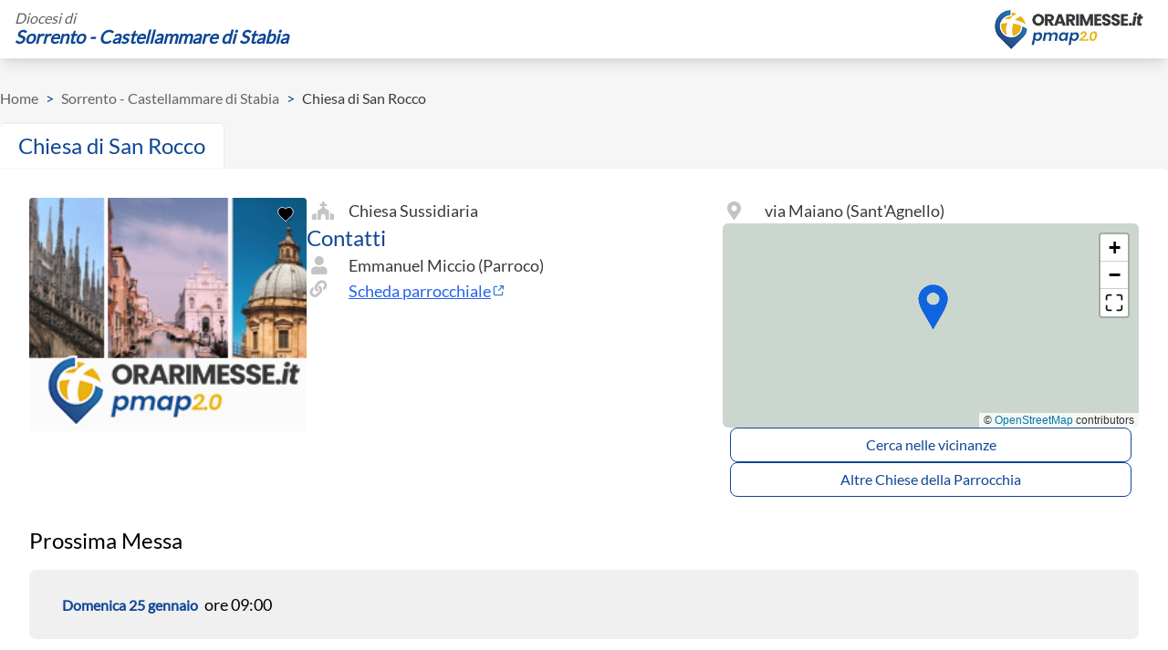

--- FILE ---
content_type: text/html; charset=utf-8
request_url: https://orarimesse.it/sorrentocastellammaredistabia/chiesa/26717/chiesa-di-san-rocco
body_size: 20195
content:
<!doctype html>
<html data-n-head-ssr lang="en" data-n-head="%7B%22lang%22:%7B%22ssr%22:%22en%22%7D%7D">
  <head >
    <meta data-n-head="ssr" charset="utf-8"><meta data-n-head="ssr" name="viewport" content="width=device-width, initial-scale=1"><meta data-n-head="ssr" name="keywords" content="orarimesse, orari messe, sante messe, oggi, s messe, orari, orario, messe, messa, vicino, orari sante messe, chiesa, parrocchia"><meta data-n-head="ssr" name="theme-color" content="#0e4796"><meta data-n-head="ssr" name="twitter:card" content="summary"><meta data-n-head="ssr" name="twitter:site" content="@publisher_handle"><meta data-n-head="ssr" name="twitter:creator" content="@author_handle"><meta data-n-head="ssr" data-hid="charset" charset="utf-8"><meta data-n-head="ssr" data-hid="mobile-web-app-capable" name="mobile-web-app-capable" content="yes"><meta data-n-head="ssr" data-hid="apple-mobile-web-app-title" name="apple-mobile-web-app-title" content="Orarimesse"><meta data-n-head="ssr" data-hid="og:type" name="og:type" property="og:type" content="website"><meta data-n-head="ssr" data-hid="og:title" name="og:title" property="og:title" content="Orarimesse"><meta data-n-head="ssr" data-hid="og:site_name" name="og:site_name" property="og:site_name" content="Orarimesse"><meta data-n-head="ssr" data-hid="keywords" name="keywords" content="Chiesa San Rocco, Chiesa, San, Rocco, Sant&#x27;Agnello"><meta data-n-head="ssr" data-hid="description" name="description" content="via Maiano (Sant&#x27;Agnello). Orari messe: Domenica ore 09:00"><meta data-n-head="ssr" name="og:title" content="Orari Messe - Chiesa di San Rocco"><meta data-n-head="ssr" name="og:description" content="via Maiano (Sant&#x27;Agnello). Orari messe: Domenica ore 09:00"><meta data-n-head="ssr" name="og:url" content="/sorrentocastellammaredistabia/chiesa/26717/chiesa-di-san-rocco"><meta data-n-head="ssr" name="og:image" content="https://www.beweb.chiesacattolica.it/VisualizzaImmagine.do?prog=1&amp;idcei=91577&amp;tipo=M4&amp;contesto=chiese"><meta data-n-head="ssr" name="twitter:site" content="@publisher_handle"><meta data-n-head="ssr" name="twitter:title" content="Orari Messe - Chiesa di San Rocco"><meta data-n-head="ssr" name="twitter:description" content="via Maiano (Sant&#x27;Agnello). Orari messe: Domenica ore 09:00"><meta data-n-head="ssr" name="twitter:image" content="https://www.beweb.chiesacattolica.it/VisualizzaImmagine.do?prog=1&amp;idcei=91577&amp;tipo=M4&amp;contesto=chiese"><title>Orari Messe - Chiesa di San Rocco</title><link data-n-head="ssr" rel="icon" type="image/x-icon" href="/favicon.ico"><link data-n-head="ssr" data-hid="shortcut-icon" rel="shortcut icon" href="/icons/icon-72x72.png"><link data-n-head="ssr" data-hid="apple-touch-icon" rel="apple-touch-icon" href="/icons/icon-512x512.png" sizes="512x512"><link data-n-head="ssr" rel="manifest" href="/_nuxt/manifest.0bcf9e66.json" data-hid="manifest"><link data-n-head="ssr" rel="canonical" href="https://orarimesse.it/sorrentocastellammaredistabia/chiesa/26717/chiesa-di-san-rocco"><script data-n-head="ssr" src="https://maps.googleapis.com/maps/api/js?key=AIzaSyB2xLEVpav5347vtURQYWEDofF2u9POgYI&amp;libraries=places&amp;loading=async" defer></script><script data-n-head="ssr" type="application/ld+json">{"@context":"https://schema.org","@type":"Church","name":"Chiesa di San Rocco","alternateName":"","address":{"@type":"PostalAddress","streetAddress":"via Maiano","addressLocality":"Sant&#x27;Agnello","addressCountry":"IT"},"geo":{"@type":"GeoCoordinates","latitude":"40.626028","longitude":"14.401319"},"telephone":"","email":"","additionalProperty":{"@type":"PropertyValue","name":"diocesi"},"events":[{"@type":"Event","name":"Santa Messa","startDate":"2026-01-25T09:00+01:00","location":{"@type":"Place","name":"Chiesa di San Rocco","address":{"@type":"PostalAddress","streetAddress":"via Maiano","addressLocality":"Sant&#x27;Agnello","addressCountry":"IT"}},"eventAttendanceMode":"https://schema.org/OfflineEventAttendanceMode","eventStatus":"https://schema.org/EventScheduled"}]}</script><link rel="preload" href="/_nuxt/8759794.js" as="script"><link rel="preload" href="/_nuxt/da8667e.js" as="script"><link rel="preload" href="/_nuxt/d9a3473.js" as="script"><link rel="preload" href="/_nuxt/8a70b2b.js" as="script"><link rel="preload" href="/_nuxt/fcbb291.js" as="script"><link rel="preload" href="/_nuxt/95cc3a6.js" as="script"><link rel="preload" href="/_nuxt/c7c9231.js" as="script"><link rel="preload" href="/_nuxt/5f365fc.js" as="script"><style data-vue-ssr-id="d706d280:0 758cc9b5:0 cef1d124:0 cf231d7a:0 2f11910d:0 738fbf9a:0 ac9c2828:0 4e5809cc:0 0d12128b:0 641de52b:0 701ca78b:0 b285b652:0">/*! tailwindcss v2.2.19 | MIT License | https://tailwindcss.com*/

/*! modern-normalize v1.1.0 | MIT License | https://github.com/sindresorhus/modern-normalize */html{line-height:1.15;-moz-tab-size:4;-o-tab-size:4;tab-size:4;-webkit-text-size-adjust:100%}body{font-family:system-ui,-apple-system,Segoe UI,Roboto,Ubuntu,Cantarell,Noto Sans,sans-serif,"Segoe UI",Helvetica,Arial,"Apple Color Emoji","Segoe UI Emoji";margin:0}hr{color:inherit;height:0}abbr[title]{text-decoration:underline;-webkit-text-decoration:underline dotted;text-decoration:underline dotted}b,strong{font-weight:bolder}code,kbd,pre,samp{font-family:ui-monospace,SFMono-Regular,Consolas,"Liberation Mono",Menlo,monospace;font-size:1em}small{font-size:80%}sub,sup{font-size:75%;line-height:0;position:relative;vertical-align:baseline}sub{bottom:-.25em}sup{top:-.5em}table{border-color:inherit;text-indent:0}button,input,optgroup,select,textarea{font-family:inherit;font-size:100%;line-height:1.15;margin:0}button,select{text-transform:none}[type=button],[type=reset],[type=submit],button{-webkit-appearance:button}::-moz-focus-inner{border-style:none;padding:0}legend{padding:0}progress{vertical-align:baseline}::-webkit-inner-spin-button,::-webkit-outer-spin-button{height:auto}[type=search]{-webkit-appearance:textfield;outline-offset:-2px}::-webkit-search-decoration{-webkit-appearance:none}::-webkit-file-upload-button{-webkit-appearance:button;font:inherit}summary{display:list-item}blockquote,dd,dl,figure,h1,h2,h3,h4,h5,h6,hr,p,pre{margin:0}button{background-color:transparent;background-image:none}fieldset,ol,ul{margin:0;padding:0}ol,ul{list-style:none}html{font-family:ui-sans-serif,system-ui,-apple-system,Segoe UI,Roboto,Ubuntu,Cantarell,Noto Sans,sans-serif,BlinkMacSystemFont,"Segoe UI","Helvetica Neue",Arial,"Noto Sans","Apple Color Emoji","Segoe UI Emoji","Segoe UI Symbol","Noto Color Emoji";line-height:1.5}body{font-family:inherit;line-height:inherit}*,:after,:before{border:0 solid;box-sizing:border-box}hr{border-top-width:1px}img{border-style:solid}textarea{resize:vertical}input::-moz-placeholder,textarea::-moz-placeholder{color:#a1a1aa;opacity:1}input::-moz-placeholder, textarea::-moz-placeholder{color:#a1a1aa;opacity:1}input::placeholder,textarea::placeholder{color:#a1a1aa;opacity:1}[role=button],button{cursor:pointer}table{border-collapse:collapse}h1,h2,h3,h4,h5,h6{font-size:inherit;font-weight:inherit}a{color:inherit;text-decoration:inherit}button,input,optgroup,select,textarea{color:inherit;line-height:inherit;padding:0}code,kbd,pre,samp{font-family:ui-monospace,SFMono-Regular,Menlo,Monaco,Consolas,"Liberation Mono","Courier New",monospace}audio,canvas,embed,iframe,img,object,svg,video{display:block;vertical-align:middle}img,video{height:auto;max-width:100%}[hidden]{display:none}*,:after,:before{border-color:currentColor}.container{width:100%}@media (min-width:640px){.container{max-width:640px}}@media (min-width:768px){.container{max-width:768px}}@media (min-width:1024px){.container{max-width:1024px}}@media (min-width:1280px){.container{max-width:1280px}}@media (min-width:1536px){.container{max-width:1536px}}.visible{visibility:visible}.fixed{position:fixed}.absolute{position:absolute}.relative{position:relative}.inset-0{bottom:0;top:0}.inset-0,.inset-x-0{left:0;right:0}.top-0{top:0}.right-0{right:0}.z-10{z-index:10}.z-20{z-index:20}.col-span-2{grid-column:span 2/span 2}.mx-2{margin-left:.5rem;margin-right:.5rem}.mx-4{margin-left:1rem;margin-right:1rem}.mx-5{margin-left:1.25rem;margin-right:1.25rem}.mx-auto{margin-left:auto;margin-right:auto}.my-1{margin-bottom:.25rem;margin-top:.25rem}.my-5{margin-bottom:1.25rem;margin-top:1.25rem}.my-10{margin-bottom:2.5rem;margin-top:2.5rem}.my-20{margin-bottom:5rem;margin-top:5rem}.my-auto{margin-bottom:auto;margin-top:auto}.mt-1{margin-top:.25rem}.mt-2{margin-top:.5rem}.mt-3{margin-top:.75rem}.mt-4{margin-top:1rem}.mt-5{margin-top:1.25rem}.mt-6{margin-top:1.5rem}.mt-8{margin-top:2rem}.mt-10{margin-top:2.5rem}.mt-12{margin-top:3rem}.mt-16{margin-top:4rem}.mt-auto{margin-top:auto}.-mt-5{margin-top:-1.25rem}.-mt-6{margin-top:-1.5rem}.mr-0{margin-right:0}.mr-2{margin-right:.5rem}.mr-3{margin-right:.75rem}.mr-4{margin-right:1rem}.mr-5{margin-right:1.25rem}.mr-6{margin-right:1.5rem}.mb-0{margin-bottom:0}.mb-1{margin-bottom:.25rem}.mb-2{margin-bottom:.5rem}.mb-3{margin-bottom:.75rem}.mb-4{margin-bottom:1rem}.mb-5{margin-bottom:1.25rem}.mb-10{margin-bottom:2.5rem}.mb-32{margin-bottom:8rem}.ml-1{margin-left:.25rem}.ml-2{margin-left:.5rem}.ml-12{margin-left:3rem}.ml-auto{margin-left:auto}.block{display:block}.inline-block{display:inline-block}.flex{display:flex}.inline-flex{display:inline-flex}.table{display:table}.grid{display:grid}.hidden{display:none}.h-4{height:1rem}.h-12{height:3rem}.h-16{height:4rem}.h-32{height:8rem}.h-40{height:10rem}.h-56{height:14rem}.h-64{height:16rem}.h-96{height:24rem}.h-full{height:100%}.max-h-8{max-height:2rem}.min-h-full{min-height:100%}.w-0{width:0}.w-4{width:1rem}.w-16{width:4rem}.w-48{width:12rem}.w-52{width:13rem}.w-56{width:14rem}.w-64{width:16rem}.w-auto{width:auto}.w-10\/12{width:83.333333%}.w-full{width:100%}.min-w-0{min-width:0}.min-w-max{min-width:-moz-max-content;min-width:max-content}.max-w-xl{max-width:36rem}.max-w-6xl{max-width:72rem}.flex-1{flex:1 1 0%}.flex-none{flex:none}.flex-shrink-0{flex-shrink:0}.flex-grow-0{flex-grow:0}.transform{--tw-translate-x:0;--tw-translate-y:0;--tw-rotate:0;--tw-skew-x:0;--tw-skew-y:0;--tw-scale-x:1;--tw-scale-y:1;transform:translateX(0) translateY(0) rotate(0) skewX(0) skewY(0) scaleX(1) scaleY(1);transform:translateX(var(--tw-translate-x)) translateY(var(--tw-translate-y)) rotate(var(--tw-rotate)) skewX(var(--tw-skew-x)) skewY(var(--tw-skew-y)) scaleX(var(--tw-scale-x)) scaleY(var(--tw-scale-y))}@keyframes spin{to{transform:rotate(1turn)}}@keyframes ping{75%,to{opacity:0;transform:scale(2)}}@keyframes pulse{50%{opacity:.5}}@keyframes bounce{0%,to{animation-timing-function:cubic-bezier(.8,0,1,1);transform:translateY(-25%)}50%{animation-timing-function:cubic-bezier(0,0,.2,1);transform:none}}.cursor-pointer{cursor:pointer}.resize{resize:both}.list-inside{list-style-position:inside}.list-disc{list-style-type:disc}.list-decimal{list-style-type:decimal}.flex-row{flex-direction:row}.flex-col{flex-direction:column}.flex-col-reverse{flex-direction:column-reverse}.flex-wrap{flex-wrap:wrap}.content-center{align-content:center}.items-start{align-items:flex-start}.items-end{align-items:flex-end}.items-center{align-items:center}.justify-center{justify-content:center}.justify-between{justify-content:space-between}.gap-1{gap:.25rem}.gap-2{gap:.5rem}.gap-3{gap:.75rem}.gap-4{gap:1rem}.gap-5{gap:1.25rem}.gap-6{gap:1.5rem}.gap-8{gap:2rem}.place-self-end{align-self:end;justify-self:end;place-self:end}.self-end{align-self:flex-end}.self-center{align-self:center}.justify-self-end{justify-self:end}.overflow-auto{overflow:auto}.overflow-hidden{overflow:hidden}.overflow-x-auto{overflow-x:auto}.overflow-y-auto{overflow-y:auto}.overflow-ellipsis{text-overflow:ellipsis}.break-words{word-wrap:break-word}.break-all{word-break:break-all}.rounded{border-radius:.25rem}.rounded-md{border-radius:.375rem}.rounded-lg{border-radius:.5rem}.rounded-xl{border-radius:.75rem}.rounded-full{border-radius:9999px}.rounded-t-none{border-top-left-radius:0;border-top-right-radius:0}.rounded-t{border-top-left-radius:.25rem;border-top-right-radius:.25rem}.rounded-t-lg{border-top-left-radius:.5rem;border-top-right-radius:.5rem}.rounded-r-none{border-bottom-right-radius:0;border-top-right-radius:0}.rounded-r-lg{border-top-right-radius:.5rem}.rounded-b-lg,.rounded-r-lg{border-bottom-right-radius:.5rem}.rounded-b-lg{border-bottom-left-radius:.5rem}.rounded-l-none{border-bottom-left-radius:0;border-top-left-radius:0}.rounded-tr-lg{border-top-right-radius:.5rem}.rounded-bl-lg{border-bottom-left-radius:.5rem}.border-2{border-width:2px}.border{border-width:1px}.border-t-0{border-top-width:0}.border-t{border-top-width:1px}.border-r{border-right-width:1px}.border-b-0{border-bottom-width:0}.border-b-2{border-bottom-width:2px}.border-b{border-bottom-width:1px}.border-l{border-left-width:1px}.border-solid{border-style:solid}.border-dashed{border-style:dashed}.border-transparent{border-color:transparent}.border-white{--tw-border-opacity:1;border-color:#fff;border-color:rgba(255,255,255,var(--tw-border-opacity))}.border-gray{--tw-border-opacity:1;border-color:#c4c4c4;border-color:rgba(196,196,196,var(--tw-border-opacity))}.border-red{--tw-border-opacity:1;border-color:#eb5757;border-color:rgba(235,87,87,var(--tw-border-opacity))}.border-lightGray{--tw-border-opacity:1;border-color:#f6f6f6;border-color:rgba(246,246,246,var(--tw-border-opacity))}.border-first{--tw-border-opacity:1;border-color:#3f3838;border-color:rgba(63,56,56,var(--tw-border-opacity))}.border-third{--tw-border-opacity:1;border-color:#717171;border-color:rgba(113,113,113,var(--tw-border-opacity))}.border-primary{--tw-border-opacity:1;border-color:#0e4796;border-color:rgba(14,71,150,var(--tw-border-opacity))}.border-secondary{--tw-border-opacity:1;border-color:#efad0a;border-color:rgba(239,173,10,var(--tw-border-opacity))}.bg-black{--tw-bg-opacity:1;background-color:#333;background-color:rgba(51,51,51,var(--tw-bg-opacity))}.bg-white{--tw-bg-opacity:1;background-color:#fff;background-color:rgba(255,255,255,var(--tw-bg-opacity))}.bg-red{--tw-bg-opacity:1;background-color:#eb5757;background-color:rgba(235,87,87,var(--tw-bg-opacity))}.bg-green-400{--tw-bg-opacity:1;background-color:#34d399;background-color:rgba(52,211,153,var(--tw-bg-opacity))}.bg-mediumGray{--tw-bg-opacity:1;background-color:#f0f0f0;background-color:rgba(240,240,240,var(--tw-bg-opacity))}.bg-lightGray{--tw-bg-opacity:1;background-color:#f6f6f6;background-color:rgba(246,246,246,var(--tw-bg-opacity))}.bg-primary{--tw-bg-opacity:1;background-color:#0e4796;background-color:rgba(14,71,150,var(--tw-bg-opacity))}.bg-secondary{--tw-bg-opacity:1;background-color:#efad0a;background-color:rgba(239,173,10,var(--tw-bg-opacity))}.bg-opacity-75{--tw-bg-opacity:0.75}.bg-cover{background-size:cover}.bg-center{background-position:50%}.bg-no-repeat{background-repeat:no-repeat}.fill-white{fill:#fff}.fill-gray{fill:#c4c4c4}.fill-red{fill:#eb5757}.fill-third{fill:#828282}.fill-green{fill:#219653}.fill-primary{fill:#0e4796}.fill-secondary{fill:#efad0a}.stroke-white{stroke:#fff}.stroke-gray{stroke:#c4c4c4}.stroke-red{stroke:#eb5757}.stroke-third{stroke:#828282}.stroke-primary{stroke:#0e4796}.stroke-secondary{stroke:#efad0a}.object-contain{-o-object-fit:contain;object-fit:contain}.object-cover{-o-object-fit:cover;object-fit:cover}.p-2{padding:.5rem}.p-3{padding:.75rem}.p-4{padding:1rem}.p-8{padding:2rem}.p-10{padding:2.5rem}.px-1{padding-left:.25rem;padding-right:.25rem}.px-2{padding-left:.5rem;padding-right:.5rem}.px-3{padding-left:.75rem;padding-right:.75rem}.px-4{padding-left:1rem;padding-right:1rem}.px-5{padding-left:1.25rem;padding-right:1.25rem}.px-6{padding-left:1.5rem;padding-right:1.5rem}.px-10{padding-left:2.5rem;padding-right:2.5rem}.px-16{padding-left:4rem;padding-right:4rem}.py-2{padding-bottom:.5rem;padding-top:.5rem}.py-3{padding-bottom:.75rem;padding-top:.75rem}.py-4{padding-bottom:1rem;padding-top:1rem}.py-5{padding-bottom:1.25rem;padding-top:1.25rem}.py-6{padding-bottom:1.5rem;padding-top:1.5rem}.py-10{padding-bottom:2.5rem;padding-top:2.5rem}.pt-1{padding-top:.25rem}.pt-2{padding-top:.5rem}.pt-3{padding-top:.75rem}.pt-5{padding-top:1.25rem}.pt-8{padding-top:2rem}.pt-12{padding-top:3rem}.pt-20{padding-top:5rem}.pt-24{padding-top:6rem}.pt-32{padding-top:8rem}.pr-4{padding-right:1rem}.pb-2{padding-bottom:.5rem}.pb-4{padding-bottom:1rem}.pb-5{padding-bottom:1.25rem}.pb-6{padding-bottom:1.5rem}.pb-8{padding-bottom:2rem}.pb-10{padding-bottom:2.5rem}.pb-16{padding-bottom:4rem}.pl-3{padding-left:.75rem}.text-left{text-align:left}.text-center{text-align:center}.text-right{text-align:right}.text-justify{text-align:justify}.align-top{vertical-align:top}.font-display{font-family:Lato}.text-xs{font-size:.75rem;line-height:1rem}.text-sm{font-size:.875rem;line-height:1.25rem}.text-base{font-size:1rem;line-height:1.5rem}.text-lg{font-size:1.125rem}.text-lg,.text-xl{line-height:1.75rem}.text-xl{font-size:1.25rem}.text-2xl{font-size:1.5rem;line-height:2rem}.text-3xl{font-size:1.875rem;line-height:2.25rem}.text-5xl{font-size:3rem;line-height:1}.font-medium{font-weight:500}.font-semibold{font-weight:600}.font-bold{font-weight:700}.capitalize{text-transform:capitalize}.italic{font-style:italic}.leading-4{line-height:1rem}.leading-6{line-height:1.5rem}.leading-tight{line-height:1.25}.text-white{--tw-text-opacity:1;color:#fff;color:rgba(255,255,255,var(--tw-text-opacity))}.text-red{--tw-text-opacity:1;color:#eb5757;color:rgba(235,87,87,var(--tw-text-opacity))}.text-green-400{--tw-text-opacity:1;color:#34d399;color:rgba(52,211,153,var(--tw-text-opacity))}.text-first{--tw-text-opacity:1;color:#3f3838;color:rgba(63,56,56,var(--tw-text-opacity))}.text-third{--tw-text-opacity:1;color:#717171;color:rgba(113,113,113,var(--tw-text-opacity))}.text-primary{--tw-text-opacity:1;color:#0e4796;color:rgba(14,71,150,var(--tw-text-opacity))}.text-text-white{--tw-text-opacity:1;color:#fff;color:rgba(255,255,255,var(--tw-text-opacity))}.text-text-red{--tw-text-opacity:1;color:#eb5757;color:rgba(235,87,87,var(--tw-text-opacity))}.text-text-first{--tw-text-opacity:1;color:#3f3838;color:rgba(63,56,56,var(--tw-text-opacity))}.text-text-second{--tw-text-opacity:1;color:#636363;color:rgba(99,99,99,var(--tw-text-opacity))}.hover\:text-text-primary:hover,.text-text-primary{--tw-text-opacity:1;color:#0e4796;color:rgba(14,71,150,var(--tw-text-opacity))}.opacity-75{opacity:.75}*,:after,:before{--tw-shadow:0 0 transparent}.shadow{--tw-shadow:0 1px 3px 0 rgba(0,0,0,.1),0 1px 2px 0 rgba(0,0,0,.06);box-shadow:0 0 transparent,0 0 transparent,0 1px 3px 0 rgba(0,0,0,.1),0 1px 2px 0 rgba(0,0,0,.06);box-shadow:var(--tw-ring-offset-shadow,0 0 transparent),var(--tw-ring-shadow,0 0 transparent),var(--tw-shadow)}.shadow-lg{--tw-shadow:0 10px 15px -3px rgba(0,0,0,.1),0 4px 6px -2px rgba(0,0,0,.05);box-shadow:0 0 transparent,0 0 transparent,0 10px 15px -3px rgba(0,0,0,.1),0 4px 6px -2px rgba(0,0,0,.05);box-shadow:var(--tw-ring-offset-shadow,0 0 transparent),var(--tw-ring-shadow,0 0 transparent),var(--tw-shadow)}.shadow-xl{--tw-shadow:0 20px 25px -5px rgba(0,0,0,.1),0 10px 10px -5px rgba(0,0,0,.04);box-shadow:0 0 transparent,0 0 transparent,0 20px 25px -5px rgba(0,0,0,.1),0 10px 10px -5px rgba(0,0,0,.04);box-shadow:var(--tw-ring-offset-shadow,0 0 transparent),var(--tw-ring-shadow,0 0 transparent),var(--tw-shadow)}.focus\:outline-none:focus{outline:2px solid transparent;outline-offset:2px}*,:after,:before{--tw-ring-inset:var(--tw-empty,/*!*/ /*!*/);--tw-ring-offset-width:0px;--tw-ring-offset-color:#fff;--tw-ring-color:rgba(59,130,246,.5);--tw-ring-offset-shadow:0 0 transparent;--tw-ring-shadow:0 0 transparent}.filter{--tw-blur:var(--tw-empty,/*!*/ /*!*/);--tw-brightness:var(--tw-empty,/*!*/ /*!*/);--tw-contrast:var(--tw-empty,/*!*/ /*!*/);--tw-grayscale:var(--tw-empty,/*!*/ /*!*/);--tw-hue-rotate:var(--tw-empty,/*!*/ /*!*/);--tw-invert:var(--tw-empty,/*!*/ /*!*/);--tw-saturate:var(--tw-empty,/*!*/ /*!*/);--tw-sepia:var(--tw-empty,/*!*/ /*!*/);--tw-drop-shadow:var(--tw-empty,/*!*/ /*!*/);filter:/*!*/ /*!*/ /*!*/ /*!*/ /*!*/ /*!*/ /*!*/ /*!*/ /*!*/ /*!*/ /*!*/ /*!*/ /*!*/ /*!*/ /*!*/ /*!*/ /*!*/ /*!*/;filter:var(--tw-blur) var(--tw-brightness) var(--tw-contrast) var(--tw-grayscale) var(--tw-hue-rotate) var(--tw-invert) var(--tw-saturate) var(--tw-sepia) var(--tw-drop-shadow)}.invert{--tw-invert:invert(100%)}.transition-all{transition-duration:.15s;transition-property:all;transition-timing-function:cubic-bezier(.4,0,.2,1)}.transition{transition-property:background-color,border-color,color,fill,stroke,opacity,box-shadow,transform,filter,backdrop-filter;transition-timing-function:cubic-bezier(.4,0,.2,1)}.duration-150,.transition{transition-duration:.15s}@media (min-width:640px){.sm\:container{width:100%}@media (min-width:640px){.sm\:container{max-width:640px}}@media (min-width:768px){.sm\:container{max-width:768px}}@media (min-width:1024px){.sm\:container{max-width:1024px}}@media (min-width:1280px){.sm\:container{max-width:1280px}}@media (min-width:1536px){.sm\:container{max-width:1536px}}.sm\:col-span-1{grid-column:span 1/span 1}.sm\:mx-0{margin-left:0;margin-right:0}.sm\:mx-4{margin-left:1rem;margin-right:1rem}.sm\:mx-20{margin-left:5rem;margin-right:5rem}.sm\:mx-auto{margin-left:auto;margin-right:auto}.sm\:mt-0{margin-top:0}.sm\:mr-4{margin-right:1rem}.sm\:mb-0{margin-bottom:0}.sm\:ml-4{margin-left:1rem}.sm\:block{display:block}.sm\:flex{display:flex}.sm\:hidden{display:none}.sm\:w-32{width:8rem}.sm\:w-40{width:10rem}.sm\:w-48{width:12rem}.sm\:w-auto{width:auto}.sm\:w-1\/2{width:50%}.sm\:w-1\/3{width:33.333333%}.sm\:w-1\/4{width:25%}.sm\:w-3\/4{width:75%}.sm\:w-full{width:100%}.sm\:max-w-6xl{max-width:72rem}.sm\:grid-cols-4{grid-template-columns:repeat(4,minmax(0,1fr))}.sm\:flex-row{flex-direction:row}.sm\:flex-col{flex-direction:column}.sm\:items-start{align-items:flex-start}.sm\:items-center{align-items:center}.sm\:justify-start{justify-content:flex-start}.sm\:justify-end{justify-content:flex-end}.sm\:justify-center{justify-content:center}.sm\:p-6{padding:1.5rem}.sm\:px-0{padding-left:0;padding-right:0}.sm\:px-4{padding-left:1rem;padding-right:1rem}.sm\:pb-4{padding-bottom:1rem}.sm\:text-left{text-align:left}.sm\:text-right{text-align:right}.sm\:text-2xl{font-size:1.5rem;line-height:2rem}.sm\:text-3xl{font-size:1.875rem;line-height:2.25rem}.sm\:text-4xl{font-size:2.25rem;line-height:2.5rem}}@media (min-width:768px){.md\:mx-0{margin-left:0;margin-right:0}.md\:mx-5{margin-left:1.25rem;margin-right:1.25rem}.md\:mx-20{margin-left:5rem;margin-right:5rem}.md\:mt-0{margin-top:0}.md\:block{display:block}.md\:inline-block{display:inline-block}.md\:flex{display:flex}.md\:hidden{display:none}.md\:h-40{height:10rem}.md\:w-56{width:14rem}.md\:w-60{width:15rem}.md\:w-1\/3{width:33.333333%}.md\:w-2\/3{width:66.666667%}.md\:w-3\/4{width:75%}.md\:w-1\/5{width:20%}.md\:w-2\/5{width:40%}.md\:w-max{width:-moz-max-content;width:max-content}.md\:flex-row{flex-direction:row}.md\:items-end{align-items:flex-end}.md\:justify-start{justify-content:flex-start}.md\:justify-center{justify-content:center}.md\:gap-5{gap:1.25rem}.md\:rounded-tr{border-top-right-radius:.25rem}.md\:border-r-2{border-right-width:2px}.md\:border-b-0{border-bottom-width:0}.md\:px-6{padding-left:1.5rem;padding-right:1.5rem}.md\:py-0{padding-top:0}.md\:pb-0,.md\:py-0{padding-bottom:0}.md\:text-sm{font-size:.875rem;line-height:1.25rem}.md\:text-lg{font-size:1.125rem;line-height:1.75rem}.md\:text-xl{font-size:1.25rem;line-height:1.75rem}.md\:text-2xl{font-size:1.5rem;line-height:2rem}}@media (min-width:1024px){.lg\:mx-6{margin-left:1.5rem;margin-right:1.5rem}.lg\:mt-0{margin-top:0}.lg\:mb-0{margin-bottom:0}.lg\:block{display:block}.lg\:flex{display:flex}.lg\:inline-flex{display:inline-flex}.lg\:hidden{display:none}.lg\:h-full{height:100%}.lg\:w-1\/2{width:50%}.lg\:w-1\/3{width:33.333333%}.lg\:w-1\/4,.lg\:w-3\/12{width:25%}.lg\:w-9\/12{width:75%}.lg\:flex-none{flex:none}.lg\:grid-cols-2{grid-template-columns:repeat(2,minmax(0,1fr))}.lg\:grid-cols-3{grid-template-columns:repeat(3,minmax(0,1fr))}.lg\:flex-row{flex-direction:row}.lg\:items-center{align-items:center}.lg\:justify-between{justify-content:space-between}.lg\:gap-10{gap:2.5rem}.lg\:rounded-tr-none{border-top-right-radius:0}.lg\:rounded-tr-lg{border-top-right-radius:.5rem}.lg\:rounded-bl-none{border-bottom-left-radius:0}.lg\:rounded-bl-lg{border-bottom-left-radius:.5rem}.lg\:border-t-0{border-top-width:0}.lg\:border-r-0{border-right-width:0}.lg\:border-r{border-right-width:1px}.lg\:border-b{border-bottom-width:1px}.lg\:p-8{padding:2rem}.lg\:px-0{padding-left:0;padding-right:0}.lg\:px-32{padding-left:8rem;padding-right:8rem}}@media (min-width:1280px){.xl\:gap-20{gap:5rem}.xl\:break-normal{word-wrap:normal;word-break:normal}}
svg.icon{height:24px}svg.icon:hover{cursor:pointer}button{outline:none!important}.shadow-t{box-shadow:0 -3px 6px rgba(0,0,0,.1)}.shadow-x{box-shadow:0 0 3px 0 rgba(0,0,0,.1),0 0 2px -1px rgba(0,0,0,.1);clip-path:inset(-5px -5px 0 -5px)}.info li,.info p{color:#636363;font-size:18px;line-height:28px}.info h1{color:#3f3838;font-size:36px;line-height:43px;margin-bottom:45px}.info h2{color:#0e4796;font-size:20px;line-height:28px}.slider{display:flex;flex-direction:column;margin-bottom:30px;margin-top:50px;position:relative;width:100%}.slider__label{background:#fff;box-shadow:0 10px 20px -5px rgba(45,45,45,.25);color:#333;font-size:12px;font-weight:700;margin-left:1em;min-width:30px;padding:2px 5px;position:absolute;text-align:center;top:-17px;transform:translateX(-50%);white-space:nowrap}.slider__label:after{border:5px solid transparent;border-top-color:#fff;bottom:-10px;content:"";height:0;left:0;margin:auto;position:absolute;right:0;width:0}.slider__wrapper{align-items:center;display:flex;position:relative}.slider__track{background:#c4c4c4;height:3px;position:absolute;width:100%;z-index:0}.slider__track--rectangular{height:3px}.slider__track-bottom,.slider__track-top{border-style:solid;content:"";height:0;position:absolute;width:100%;width:0}.slider__track-top{border-color:transparent transparent #c4c4c4;border-width:0 0 6px 500px;top:-6px}.slider__track-bottom{border-color:transparent #c4c4c4 transparent transparent;border-width:0 500px 6px 0;top:3px}.slider__input{-webkit-appearance:none;background:none;margin:10px 0;padding:0;position:relative;width:100%;z-index:1}.slider__input:focus{outline:none}.slider__input::-webkit-slider-runnable-track{cursor:pointer;height:10px;width:100%;animate:.2s;background:transparent;border:none;border-radius:0}.slider__input::-webkit-slider-thumb{-webkit-appearance:none;background:#0e4796;border-radius:50%;cursor:pointer;height:20px;margin-top:-5px;width:20px}.slider__input::-moz-range-thumb{background:#0e4796;border:none;border-radius:50%;cursor:pointer;height:20px;width:20px}.slider__input::-ms-thumb{background:#0e4796;border-radius:50%;cursor:pointer;height:20px;width:20px}.slider__input:focus::-webkit-slider-runnable-track{background:transparent}.slider__input::-moz-range-track{cursor:pointer;height:10px;width:100%;animate:.2s;background:transparent;border-radius:0}.slider__input::-ms-track{cursor:pointer;height:10px;width:100%;animate:.2s;background:transparent;border-color:transparent;border-radius:0;border-width:10px 0;color:transparent}.slider__input::-ms-fill-lower,.slider__input::-ms-fill-upper{background:transparent;border:none;border-radius:0}@font-face{font-display:swap;font-family:"Lato";font-style:normal;font-weight:400;src:url(/_nuxt/fonts/Lato-S6uyw4BMUTPHjxAwXjeu.361f3db.woff2) format("woff2");unicode-range:u+0100-02ba,u+02bd-02c5,u+02c7-02cc,u+02ce-02d7,u+02dd-02ff,u+0304,u+0308,u+0329,u+1d00-1dbf,u+1e00-1e9f,u+1ef2-1eff,u+2020,u+20a0-20ab,u+20ad-20c0,u+2113,u+2c60-2c7f,u+a720-a7ff}@font-face{font-display:swap;font-family:"Lato";font-style:normal;font-weight:400;src:url(/_nuxt/fonts/Lato-S6uyw4BMUTPHjx4wXg.be36596.woff2) format("woff2");unicode-range:u+00??,u+0131,u+0152-0153,u+02bb-02bc,u+02c6,u+02da,u+02dc,u+0304,u+0308,u+0329,u+2000-206f,u+20ac,u+2122,u+2191,u+2193,u+2212,u+2215,u+feff,u+fffd}.search{max-width:910px}.search-mt{margin-top:-105px}.search-mt-cover{margin-top:-1rem}@media (min-width:640px){.search-mt-cover{margin-top:-2.5rem}}@media (min-width:768px){.search-mt-cover{margin-top:-3rem}}@media (min-width:1024px){.search-mt-cover{margin-top:-5rem}}@media (min-width:1280px){.search-mt-cover{margin-top:-7rem}}input::-moz-placeholder{color:#717171;opacity:1}input::placeholder{color:#717171;opacity:1}.ui.dropdown:not(.button)>.default{color:#717171!important;opacity:1!important}.ui.dropdown:not(.button)>:not(.default){color:#3f3838!important;opacity:1!important}.dropdown,.dropdown .menu{border-color:#717171!important}.text,button,input,optgroup,select,textarea{font-family:"Lato";font-size:16px}.ui.selection.dropdown.border-primary{--border-opacity:1;border-color:#eb5757;border-color:rgba(235,87,87,var(--border-opacity))}a.link{--tw-text-opacity:1;color:#2563eb;color:rgba(37,99,235,var(--tw-text-opacity));-webkit-text-decoration:underline;text-decoration:underline}@media (max-width:767px){.vdp-datepicker.fullscreen-when-on-mobile{position:static}.vdp-datepicker.fullscreen-when-on-mobile .vdp-datepicker__calendar{left:5%;margin-top:-25%;position:fixed;top:50%;width:90%}}@media only screen and (max-width:767px){.ui.search.dropdown .menu{max-height:14rem!important}}@media (min-width:1536px){.container{max-width:1280px}}
.leaflet-image-layer,.leaflet-layer,.leaflet-marker-icon,.leaflet-marker-shadow,.leaflet-pane,.leaflet-pane>canvas,.leaflet-pane>svg,.leaflet-tile,.leaflet-tile-container,.leaflet-zoom-box{left:0;position:absolute;top:0}.leaflet-container{overflow:hidden}.leaflet-marker-icon,.leaflet-marker-shadow,.leaflet-tile{-webkit-user-select:none;-moz-user-select:none;user-select:none;-webkit-user-drag:none}.leaflet-tile::-moz-selection{background:transparent}.leaflet-tile::selection{background:transparent}.leaflet-safari .leaflet-tile{image-rendering:-webkit-optimize-contrast}.leaflet-safari .leaflet-tile-container{height:1600px;-webkit-transform-origin:0 0;width:1600px}.leaflet-marker-icon,.leaflet-marker-shadow{display:block}.leaflet-container .leaflet-overlay-pane svg{max-height:none!important;max-width:none!important}.leaflet-container .leaflet-marker-pane img,.leaflet-container .leaflet-shadow-pane img,.leaflet-container .leaflet-tile,.leaflet-container .leaflet-tile-pane img,.leaflet-container img.leaflet-image-layer{max-height:none!important;max-width:none!important;padding:0;width:auto}.leaflet-container img.leaflet-tile{mix-blend-mode:plus-lighter}.leaflet-container.leaflet-touch-zoom{touch-action:pan-x pan-y}.leaflet-container.leaflet-touch-drag{touch-action:none;touch-action:pinch-zoom}.leaflet-container.leaflet-touch-drag.leaflet-touch-zoom{touch-action:none}.leaflet-container{-webkit-tap-highlight-color:transparent}.leaflet-container a{-webkit-tap-highlight-color:rgba(51,181,229,.4)}.leaflet-tile{filter:inherit;visibility:hidden}.leaflet-tile-loaded{visibility:inherit}.leaflet-zoom-box{box-sizing:border-box;height:0;width:0;z-index:800}.leaflet-overlay-pane svg{-moz-user-select:none}.leaflet-pane{z-index:400}.leaflet-tile-pane{z-index:200}.leaflet-overlay-pane{z-index:400}.leaflet-shadow-pane{z-index:500}.leaflet-marker-pane{z-index:600}.leaflet-tooltip-pane{z-index:650}.leaflet-popup-pane{z-index:700}.leaflet-map-pane canvas{z-index:100}.leaflet-map-pane svg{z-index:200}.leaflet-vml-shape{height:1px;width:1px}.lvml{behavior:url(#default#VML);display:inline-block;position:absolute}.leaflet-control{pointer-events:visiblePainted;pointer-events:auto;position:relative;z-index:800}.leaflet-bottom,.leaflet-top{pointer-events:none;position:absolute;z-index:1000}.leaflet-top{top:0}.leaflet-right{right:0}.leaflet-bottom{bottom:0}.leaflet-left{left:0}.leaflet-control{clear:both;float:left}.leaflet-right .leaflet-control{float:right}.leaflet-top .leaflet-control{margin-top:10px}.leaflet-bottom .leaflet-control{margin-bottom:10px}.leaflet-left .leaflet-control{margin-left:10px}.leaflet-right .leaflet-control{margin-right:10px}.leaflet-fade-anim .leaflet-popup{opacity:0;transition:opacity .2s linear}.leaflet-fade-anim .leaflet-map-pane .leaflet-popup{opacity:1}.leaflet-zoom-animated{transform-origin:0 0}svg.leaflet-zoom-animated{will-change:transform}.leaflet-zoom-anim .leaflet-zoom-animated{transition:transform .25s cubic-bezier(0,0,.25,1)}.leaflet-pan-anim .leaflet-tile,.leaflet-zoom-anim .leaflet-tile{transition:none}.leaflet-zoom-anim .leaflet-zoom-hide{visibility:hidden}.leaflet-interactive{cursor:pointer}.leaflet-grab{cursor:grab}.leaflet-crosshair,.leaflet-crosshair .leaflet-interactive{cursor:crosshair}.leaflet-control,.leaflet-popup-pane{cursor:auto}.leaflet-dragging .leaflet-grab,.leaflet-dragging .leaflet-grab .leaflet-interactive,.leaflet-dragging .leaflet-marker-draggable{cursor:move;cursor:grabbing}.leaflet-image-layer,.leaflet-marker-icon,.leaflet-marker-shadow,.leaflet-pane>svg path,.leaflet-tile-container{pointer-events:none}.leaflet-image-layer.leaflet-interactive,.leaflet-marker-icon.leaflet-interactive,.leaflet-pane>svg path.leaflet-interactive,svg.leaflet-image-layer.leaflet-interactive path{pointer-events:visiblePainted;pointer-events:auto}.leaflet-container{background:#ddd;outline-offset:1px}.leaflet-container a{color:#0078a8}.leaflet-zoom-box{background:hsla(0,0%,100%,.5);border:2px dotted #38f}.leaflet-container{font-family:"Helvetica Neue",Arial,Helvetica,sans-serif;font-size:12px;font-size:.75rem;line-height:1.5}.leaflet-bar{border-radius:4px;box-shadow:0 1px 5px rgba(0,0,0,.65)}.leaflet-bar a{background-color:#fff;border-bottom:1px solid #ccc;color:#000;display:block;height:26px;line-height:26px;text-align:center;-webkit-text-decoration:none;text-decoration:none;width:26px}.leaflet-bar a,.leaflet-control-layers-toggle{background-position:50% 50%;background-repeat:no-repeat;display:block}.leaflet-bar a:focus,.leaflet-bar a:hover{background-color:#f4f4f4}.leaflet-bar a:first-child{border-top-left-radius:4px;border-top-right-radius:4px}.leaflet-bar a:last-child{border-bottom:none;border-bottom-left-radius:4px;border-bottom-right-radius:4px}.leaflet-bar a.leaflet-disabled{background-color:#f4f4f4;color:#bbb;cursor:default}.leaflet-touch .leaflet-bar a{height:30px;line-height:30px;width:30px}.leaflet-touch .leaflet-bar a:first-child{border-top-left-radius:2px;border-top-right-radius:2px}.leaflet-touch .leaflet-bar a:last-child{border-bottom-left-radius:2px;border-bottom-right-radius:2px}.leaflet-control-zoom-in,.leaflet-control-zoom-out{font:700 18px "Lucida Console",Monaco,monospace;text-indent:1px}.leaflet-touch .leaflet-control-zoom-in,.leaflet-touch .leaflet-control-zoom-out{font-size:22px}.leaflet-control-layers{background:#fff;border-radius:5px;box-shadow:0 1px 5px rgba(0,0,0,.4)}.leaflet-control-layers-toggle{background-image:url([data-uri]);height:36px;width:36px}.leaflet-retina .leaflet-control-layers-toggle{background-image:url(/_nuxt/img/layers-2x.8f2c4d1.png);background-size:26px 26px}.leaflet-touch .leaflet-control-layers-toggle{height:44px;width:44px}.leaflet-control-layers .leaflet-control-layers-list,.leaflet-control-layers-expanded .leaflet-control-layers-toggle{display:none}.leaflet-control-layers-expanded .leaflet-control-layers-list{display:block;position:relative}.leaflet-control-layers-expanded{background:#fff;color:#333;padding:6px 10px 6px 6px}.leaflet-control-layers-scrollbar{overflow-x:hidden;overflow-y:scroll;padding-right:5px}.leaflet-control-layers-selector{margin-top:2px;position:relative;top:1px}.leaflet-control-layers label{display:block;font-size:13px;font-size:1.08333em}.leaflet-control-layers-separator{border-top:1px solid #ddd;height:0;margin:5px -10px 5px -6px}.leaflet-default-icon-path{background-image:url(/_nuxt/img/marker-icon.2b3e1fa.png)}.leaflet-container .leaflet-control-attribution{background:#fff;background:hsla(0,0%,100%,.8);margin:0}.leaflet-control-attribution,.leaflet-control-scale-line{color:#333;line-height:1.4;padding:0 5px}.leaflet-control-attribution a{-webkit-text-decoration:none;text-decoration:none}.leaflet-control-attribution a:focus,.leaflet-control-attribution a:hover{-webkit-text-decoration:underline;text-decoration:underline}.leaflet-attribution-flag{display:inline!important;height:.6669em;vertical-align:baseline!important;width:1em}.leaflet-left .leaflet-control-scale{margin-left:5px}.leaflet-bottom .leaflet-control-scale{margin-bottom:5px}.leaflet-control-scale-line{background:hsla(0,0%,100%,.8);border:2px solid #777;border-top:none;box-sizing:border-box;line-height:1.1;padding:2px 5px 1px;text-shadow:1px 1px #fff;white-space:nowrap}.leaflet-control-scale-line:not(:first-child){border-bottom:none;border-top:2px solid #777;margin-top:-2px}.leaflet-control-scale-line:not(:first-child):not(:last-child){border-bottom:2px solid #777}.leaflet-touch .leaflet-bar,.leaflet-touch .leaflet-control-attribution,.leaflet-touch .leaflet-control-layers{box-shadow:none}.leaflet-touch .leaflet-bar,.leaflet-touch .leaflet-control-layers{background-clip:padding-box;border:2px solid rgba(0,0,0,.2)}.leaflet-popup{margin-bottom:20px;position:absolute;text-align:center}.leaflet-popup-content-wrapper{border-radius:12px;padding:1px;text-align:left}.leaflet-popup-content{font-size:13px;font-size:1.08333em;line-height:1.3;margin:13px 24px 13px 20px;min-height:1px}.leaflet-popup-content p{margin:1.3em 0}.leaflet-popup-tip-container{height:20px;left:50%;margin-left:-20px;margin-top:-1px;overflow:hidden;pointer-events:none;position:absolute;width:40px}.leaflet-popup-tip{height:17px;margin:-10px auto 0;padding:1px;pointer-events:auto;transform:rotate(45deg);width:17px}.leaflet-popup-content-wrapper,.leaflet-popup-tip{background:#fff;box-shadow:0 3px 14px rgba(0,0,0,.4);color:#333}.leaflet-container a.leaflet-popup-close-button{background:transparent;border:none;color:#757575;font:16px/24px Tahoma,Verdana,sans-serif;height:24px;position:absolute;right:0;text-align:center;-webkit-text-decoration:none;text-decoration:none;top:0;width:24px}.leaflet-container a.leaflet-popup-close-button:focus,.leaflet-container a.leaflet-popup-close-button:hover{color:#585858}.leaflet-popup-scrolled{overflow:auto}.leaflet-oldie .leaflet-popup-content-wrapper{-ms-zoom:1}.leaflet-oldie .leaflet-popup-tip{-ms-filter:"progid:DXImageTransform.Microsoft.Matrix(M11=0.70710678, M12=0.70710678, M21=-0.70710678, M22=0.70710678)";filter:progid:DXImageTransform.Microsoft.Matrix(M11=0.70710678,M12=0.70710678,M21=-0.70710678,M22=0.70710678);margin:0 auto;width:24px}.leaflet-oldie .leaflet-control-layers,.leaflet-oldie .leaflet-control-zoom,.leaflet-oldie .leaflet-popup-content-wrapper,.leaflet-oldie .leaflet-popup-tip{border:1px solid #999}.leaflet-div-icon{background:#fff;border:1px solid #666}.leaflet-tooltip{background-color:#fff;border:1px solid #fff;border-radius:3px;box-shadow:0 1px 3px rgba(0,0,0,.4);color:#222;padding:6px;pointer-events:none;position:absolute;-webkit-user-select:none;-moz-user-select:none;user-select:none;white-space:nowrap}.leaflet-tooltip.leaflet-interactive{cursor:pointer;pointer-events:auto}.leaflet-tooltip-bottom:before,.leaflet-tooltip-left:before,.leaflet-tooltip-right:before,.leaflet-tooltip-top:before{background:transparent;border:6px solid transparent;content:"";pointer-events:none;position:absolute}.leaflet-tooltip-bottom{margin-top:6px}.leaflet-tooltip-top{margin-top:-6px}.leaflet-tooltip-bottom:before,.leaflet-tooltip-top:before{left:50%;margin-left:-6px}.leaflet-tooltip-top:before{border-top-color:#fff;bottom:0;margin-bottom:-12px}.leaflet-tooltip-bottom:before{border-bottom-color:#fff;margin-left:-6px;margin-top:-12px;top:0}.leaflet-tooltip-left{margin-left:-6px}.leaflet-tooltip-right{margin-left:6px}.leaflet-tooltip-left:before,.leaflet-tooltip-right:before{margin-top:-6px;top:50%}.leaflet-tooltip-left:before{border-left-color:#fff;margin-right:-12px;right:0}.leaflet-tooltip-right:before{border-right-color:#fff;left:0;margin-left:-12px}@media print{.leaflet-control{-webkit-print-color-adjust:exact;print-color-adjust:exact}}
.vld-overlay,.vld-shown{overflow:hidden}.vld-overlay{align-items:center;bottom:0;display:none;justify-content:center;left:0;position:absolute;right:0;top:0;z-index:9999}.vld-overlay.is-active{display:flex}.vld-overlay.is-full-page{position:fixed;z-index:9999}.vld-overlay .vld-background{background:#fff;bottom:0;left:0;opacity:.5;position:absolute;right:0;top:0}.vld-overlay .vld-icon,.vld-parent{position:relative}
.nuxt-progress{background-color:#0e4796;height:2px;left:0;opacity:1;position:fixed;right:0;top:0;transition:width .1s,opacity .4s;width:0;z-index:999999}.nuxt-progress.nuxt-progress-notransition{transition:none}.nuxt-progress-failed{background-color:red}
.title-image{height:420px}#c-inr{max-width:60rem!important}
.note{display:-webkit-box;-webkit-line-clamp:10;-webkit-box-orient:vertical;overflow:hidden}.min-w-max{min-width:-moz-max-content;min-width:max-content}.max-w-\[15rem\]{max-width:15rem}.max-w-\[18rem\]{max-width:18rem}@media (min-width:1024px){.lg\:min-w-100{min-width:25rem}}
.disabled[data-v-4b212cbc]{cursor:not-allowed!important;opacity:1}
.legend[data-v-0cae105e]{background:#fff;border-radius:0;box-shadow:1px 1px 10px #cccaca;display:flex;flex-direction:column;font-family:"Lato";font-size:15px;height:auto;justify-content:space-between;line-height:28px;margin:10px;padding:5px 10px}.legend h2[data-v-0cae105e]{margin-top:0;text-align:center}.legend img[data-v-0cae105e]{display:inline;margin-right:5px;vertical-align:middle}
.footer{box-shadow:0 -4px 14px rgba(0,0,0,.1)}
.vue-go-bottom[data-v-0739a743]{background-position:50% 50%;background-repeat:no-repeat;background-size:70% auto;cursor:pointer;overflow:hidden;position:fixed;text-indent:100%;white-space:nowrap}.vue-go-bottom__content[data-v-0739a743]{height:100%;left:0;position:relative;top:0;width:100%}.vue-go-bottom__ripple[data-v-0739a743]{border-radius:50%;opacity:0;pointer-events:none;position:absolute;transform:scale(0)}.vue-go-bottom__ripple[is-active][data-v-0739a743]{animation:vue-go-bottom-ripple-animation-0739a743 .75s ease-out}.vue-go-bottom__icon[data-v-0739a743],.vue-go-bottom__image[data-v-0739a743]{height:100%;left:0;position:absolute;top:0;width:100%}.vue-go-bottom__image[data-v-0739a743]{-o-object-fit:cover;object-fit:cover}.vue-go-bottom-enter-active[data-v-0739a743],.vue-go-bottom-leave-active[data-v-0739a743]{transition:opacity .3s,transform .3s}.vue-go-bottom-enter[data-v-0739a743],.vue-go-bottom-leave-to[data-v-0739a743]{opacity:0;transform:translateY(50px)}@keyframes vue-go-bottom-ripple-animation-0739a743{0%{opacity:1}to{opacity:0;transform:scale(2)}}
.vue-go-top[data-v-395d5121]{background-position:50% 50%;background-repeat:no-repeat;background-size:70% auto;cursor:pointer;overflow:hidden;position:fixed;text-indent:100%;white-space:nowrap}.vue-go-top__content[data-v-395d5121]{height:100%;left:0;position:relative;top:0;width:100%}.vue-go-top__ripple[data-v-395d5121]{border-radius:50%;opacity:0;pointer-events:none;position:absolute;transform:scale(0)}.vue-go-top__ripple[is-active][data-v-395d5121]{animation:vue-go-top-ripple-animation-395d5121 .75s ease-out}.vue-go-top__icon[data-v-395d5121],.vue-go-top__image[data-v-395d5121]{height:100%;left:0;position:absolute;top:0;width:100%}.vue-go-top__image[data-v-395d5121]{-o-object-fit:cover;object-fit:cover}.vue-go-top-enter-active[data-v-395d5121],.vue-go-top-leave-active[data-v-395d5121]{transition:opacity .3s,transform .3s}.vue-go-top-enter[data-v-395d5121],.vue-go-top-leave-to[data-v-395d5121]{opacity:0;transform:translateY(50px)}@keyframes vue-go-top-ripple-animation-395d5121{0%{opacity:1}to{opacity:0;transform:scale(2)}}</style>
  </head>
  <body >
    <div data-server-rendered="true" id="__nuxt"><!----><div id="__layout"><div class="font-display"><div class="fixed w-full z-20"><div class="bg-white w-full shadow-lg py-2 px-4 z-10 top-0"><div class="container mx-auto flex justify-between items-center flex-row"><a href="/sorrentocastellammaredistabia" class="flex-1"><div class="text-text-second italic flex flex-col"><div class="leading-4">Diocesi di</div> <div class="text-xl font-bold text-primary leading-6">
            Sorrento - Castellammare di Stabia
          </div></div></a> <!----> <a href="/" class="flex-1 text-right flex justify-center sm:justify-end"><img src="/logoPmap/home/logo.jpg" width="159" height="40" alt="Logo Orari Messe PMAP 2.0" class="w-48"></a></div></div></div> <div tabindex="0" aria-label="Loading" class="vld-overlay is-active is-full-page" style="display:none;"><div class="vld-background" style="backdrop-filter:blur(2px);"></div><div class="vld-icon"><svg viewBox="0 0 120 30" xmlns="http://www.w3.org/2000/svg" fill="#0e4796" width="256" height="24"><circle cx="15" cy="15" r="15"><animate attributeName="r" from="15" to="15" begin="0s" dur="0.8s" values="15;9;15" calcMode="linear" repeatCount="indefinite"></animate><animate attributeName="fill-opacity" from="1" to="1" begin="0s" dur="0.8s" values="1;.5;1" calcMode="linear" repeatCount="indefinite"></animate></circle><circle cx="60" cy="15" r="9" fill-opacity="0.3"><animate attributeName="r" from="9" to="9" begin="0s" dur="0.8s" values="9;15;9" calcMode="linear" repeatCount="indefinite"></animate><animate attributeName="fill-opacity" from="0.5" to="0.5" begin="0s" dur="0.8s" values=".5;1;.5" calcMode="linear" repeatCount="indefinite"></animate></circle><circle cx="105" cy="15" r="15"><animate attributeName="r" from="15" to="15" begin="0s" dur="0.8s" values="15;9;15" calcMode="linear" repeatCount="indefinite"></animate><animate attributeName="fill-opacity" from="1" to="1" begin="0s" dur="0.8s" values="1;.5;1" calcMode="linear" repeatCount="indefinite"></animate></circle></svg></div></div> <div class="bg-lightGray pt-12" style="min-height:calc(100vh - 8rem - 290px);"><div class="container mx-auto pb-10 sm:px-0 px-4"><nav class="bg-grey-light rounded w-full mt-12 mb-4"><ol class="list-reset flex text-text-second flex-wrap"><li>Home</li> <li><span class="mx-2 text-primary">&gt;</span></li> <li><a href="/sorrentocastellammaredistabia">Sorrento - Castellammare di Stabia</a></li> <li><span class="mx-2 text-primary">&gt;</span></li> <li class="bold text-text-first">Chiesa di San Rocco</li></ol></nav> <h1 class="md:inline-block text-xl md:text-2xl px-5 py-2 rounded-t bg-white shadow-x text-primary border-b border-lightGray">
      Chiesa di San Rocco
    </h1> <div class="rounded-t-none md:rounded-tr bg-white rounded-lg shadow"><div class="p-4 lg:p-8"><div class="w-full"><div class="w-full flex flex-col lg:flex-row items-start gap-5 lg:gap-10"><div class="relative w-full lg:w-3/12 h-full"><img src="https://www.beweb.chiesacattolica.it/VisualizzaImmagine.do?prog=1&amp;idcei=91577&amp;tipo=M4&amp;contesto=chiese" width="75" height="64" alt="Chiesa di San Rocco" class="h-64 w-full object-cover rounded mb-4 lg:mb-0 mx-auto"> <button title="Aggiungi ai preferiti" class="absolute text-sm p-2 top-0 right-0 rounded-tr-lg rounded-bl-lg items-center gap-1 flex z-10"><svg viewBox="0 0 24 24" class="icon self-center flex-shrink-0 fill-first stroke-white" style="width:30px;height:20px;"><path d="M12,21.35L10.55,20.03C5.4,15.36 2,12.27 2,8.5C2,5.41 4.42,3 7.5,3C9.24,3 10.91,3.81 12,5.08C13.09,3.81 14.76,3 16.5,3C19.58,3 22,5.41 22,8.5C22,12.27 18.6,15.36 13.45,20.03L12,21.35Z"></path> <!----></svg></button></div> <div class="w-full lg:w-9/12 mb-4 lg:mb-0 flex flex-col gap-5"><div class="flex gap-5"><div class="w-full lg:w-1/2 flex flex-col gap-5"><!----> <p class="text-lg w-full inline-flex text-text-first capitalize"><svg viewBox="0 0 24 24" class="icon mr-4 self-center flex-shrink-0 fill-gray" style="width:30px;height:20px;"><path d="M22.6139 11.5781C23.1139 11.8594 23.3639 12.2812 23.3639 12.8438V24H18.8639V19.5C18.8639 18.6562 18.5671 17.9531 17.9733 17.3906C17.4108 16.7969 16.7077 16.5 15.8639 16.5C15.0202 16.5 14.3014 16.7969 13.7077 17.3906C13.1452 17.9531 12.8639 18.6562 12.8639 19.5V24H8.36395V12.8438C8.36395 12.2812 8.61395 11.8594 9.11395 11.5781L14.3639 8.39062V6H12.1139C11.8952 6 11.7077 5.9375 11.5514 5.8125C11.4264 5.65625 11.3639 5.46875 11.3639 5.25V3.75C11.3639 3.53125 11.4264 3.35938 11.5514 3.23438C11.7077 3.07813 11.8952 3 12.1139 3H14.3639V0.75C14.3639 0.53125 14.4264 0.359375 14.5514 0.234375C14.7077 0.078125 14.8952 0 15.1139 0H16.6139C16.8327 0 17.0046 0.078125 17.1296 0.234375C17.2858 0.359375 17.3639 0.53125 17.3639 0.75V3H19.6139C19.8327 3 20.0046 3.07813 20.1296 3.23438C20.2858 3.35938 20.3639 3.53125 20.3639 3.75V5.25C20.3639 5.46875 20.2858 5.65625 20.1296 5.8125C20.0046 5.9375 19.8327 6 19.6139 6H17.3639V8.39062L22.6139 11.5781ZM0.863945 18.5625C0.863945 18.2812 0.94207 18.0156 1.09832 17.7656C1.28582 17.4844 1.50457 17.2969 1.75457 17.2031L6.86395 15V24H1.61395C1.3952 24 1.2077 23.9219 1.05145 23.7656C0.926445 23.6406 0.863945 23.4688 0.863945 23.25V18.5625ZM29.9733 17.2031C30.5671 17.4531 30.8639 17.9062 30.8639 18.5625V23.25C30.8639 23.4688 30.7858 23.6406 30.6296 23.7656C30.5046 23.9219 30.3327 24 30.1139 24H24.8639V15L29.9733 17.2031Z"></path> <!----></svg>chiesa sussidiaria
          </p> <p class="inline-flex lg:hidden text-lg w-full text-text-first"><svg viewBox="0 0 24 24" class="icon mr-4 self-center flex-shrink-0 fill-gray" style="width:30px;height:20px;"><path d="M8.0625 23.5312C7.3125 22.4375 6.45312 21.2031 5.48438 19.8281C4.54688 18.4531 3.875 17.4844 3.46875 16.9219C3.0625 16.3594 2.59375 15.6719 2.0625 14.8594C1.53125 14.0156 1.17188 13.4219 0.984375 13.0781C0.828125 12.7344 0.640625 12.2969 0.421875 11.7656C0.234375 11.2344 0.109375 10.7812 0.046875 10.4062C0.015625 10 0 9.53125 0 9C0 6.5 0.875 4.375 2.625 2.625C4.375 0.875 6.5 0 9 0C11.5 0 13.625 0.875 15.375 2.625C17.125 4.375 18 6.5 18 9C18 9.53125 17.9688 10 17.9062 10.4062C17.875 10.7812 17.75 11.2344 17.5312 11.7656C17.3438 12.2969 17.1562 12.7344 16.9688 13.0781C16.8125 13.4219 16.4688 14.0156 15.9375 14.8594C15.4062 15.6719 14.9375 16.3594 14.5312 16.9219C14.125 17.4844 13.4375 18.4531 12.4688 19.8281C11.5312 21.2031 10.6875 22.4375 9.9375 23.5312C9.71875 23.8438 9.40625 24 9 24C8.59375 24 8.28125 23.8438 8.0625 23.5312ZM6.32812 11.6719C7.07812 12.3906 7.96875 12.75 9 12.75C10.0312 12.75 10.9062 12.3906 11.625 11.6719C12.375 10.9219 12.75 10.0312 12.75 9C12.75 7.96875 12.375 7.09375 11.625 6.375C10.9062 5.625 10.0312 5.25 9 5.25C7.96875 5.25 7.07812 5.625 6.32812 6.375C5.60938 7.09375 5.25 7.96875 5.25 9C5.25 10.0312 5.60938 10.9219 6.32812 11.6719Z"></path> <!----></svg>via Maiano (Sant'Agnello)
          </p> <a href="https://www.google.com/maps/search/?api=1&amp;query=Chiesa%20di%20San%20Rocco%2C%20via%20Maiano%2C%20Sant'Agnello" target="_blank" class="inline-flex lg:hidden -mt-5 ml-12 link items-center">Mostra su mappa
            <svg viewBox="0 0 24 24" fill="none" class="w-4 h-4 icon" style="stroke: rgba(49, 130, 206)"><path id="Vector" d="M10.0002 5H8.2002C7.08009 5 6.51962 5 6.0918 5.21799C5.71547 5.40973 5.40973 5.71547 5.21799 6.0918C5 6.51962 5 7.08009 5 8.2002V15.8002C5 16.9203 5 17.4801 5.21799 17.9079C5.40973 18.2842 5.71547 18.5905 6.0918 18.7822C6.5192 19 7.07899 19 8.19691 19H15.8031C16.921 19 17.48 19 17.9074 18.7822C18.2837 18.5905 18.5905 18.2839 18.7822 17.9076C19 17.4802 19 16.921 19 15.8031V14M20 9V4M20 4H15M20 4L13 11" stroke-width="2" stroke-linecap="round" stroke-linejoin="round"></path></svg></a> <button type="submit" class="block lg:hidden md:mx-5 md:w-max text-center flex-none rounded-lg bg-white border border-solid border-primary py-2 px-4 text-primary text-base leading-tight"><!----><span>Cerca nelle vicinanze</span></button> <button type="submit" class="block lg:hidden md:mx-5 md:w-max text-center flex-none rounded-lg bg-white border border-solid border-primary py-2 px-4 text-primary text-base leading-tight"><!----><span>Altre Chiese della Parrocchia</span></button> <!----> <!----> <!----> <h4 class="text-text-primary text-2xl">
            Contatti
          </h4> <!----> <p class="text-lg inline-flex text-text-first w-full capitalize"><svg viewBox="0 0 24 24" class="icon mr-4 self-center flex-shrink-0 fill-gray" style="width:30px;height:20px;"><path d="M14.7188 10.2656C13.5625 11.4219 12.1562 12 10.5 12C8.84375 12 7.42188 11.4219 6.23438 10.2656C5.07812 9.07812 4.5 7.65625 4.5 6C4.5 4.34375 5.07812 2.9375 6.23438 1.78125C7.42188 0.59375 8.84375 0 10.5 0C12.1562 0 13.5625 0.59375 14.7188 1.78125C15.9062 2.9375 16.5 4.34375 16.5 6C16.5 7.65625 15.9062 9.07812 14.7188 10.2656ZM14.7188 13.5C16.4375 13.5 17.9062 14.125 19.125 15.375C20.375 16.5938 21 18.0625 21 19.7812V21.75C21 22.375 20.7812 22.9062 20.3438 23.3438C19.9062 23.7812 19.375 24 18.75 24H2.25C1.625 24 1.09375 23.7812 0.65625 23.3438C0.21875 22.9062 0 22.375 0 21.75V19.7812C0 18.0625 0.609375 16.5938 1.82812 15.375C3.07812 14.125 4.5625 13.5 6.28125 13.5H7.07812C8.17188 14 9.3125 14.25 10.5 14.25C11.6875 14.25 12.8281 14 13.9219 13.5H14.7188Z"></path> <!----></svg> <span class="break-all xl:break-normal">emmanuel miccio (Parroco)</span></p> <!----> <p class="text-lg inline-flex text-text-first w-full"><svg viewBox="0 0 24 24" class="icon mr-4 self-center flex-shrink-0 fill-gray" style="width:30px;height:25px;"><path d="M12.4609 6.78906C12.2852 6.61328 11.9688 6.33203 11.7578 6.19141C11.5117 6.01562 11.2305 6.05078 11.0195 6.22656L10.2812 6.96484C10 7.28125 9.85938 7.66797 9.85938 8.01953C9.85938 8.19531 10 8.37109 10.1055 8.47656C10.2109 8.54688 10.3516 8.65234 10.4922 8.75781C11.4766 9.77734 11.4766 11.3594 10.4922 12.3438L8.10156 14.6992C7.11719 15.7188 5.5 15.7188 4.51562 14.6992C3.53125 13.7148 3.56641 12.0977 4.55078 11.1133L5.00781 10.6562C5.18359 10.5156 5.21875 10.2695 5.14844 10.0586C4.9375 9.46094 4.83203 8.82812 4.79688 8.23047C4.79688 7.73828 4.19922 7.49219 3.84766 7.84375L2.54688 9.14453C0.472656 11.2188 0.472656 14.6289 2.54688 16.7031C4.62109 18.7773 8.03125 18.7773 10.1055 16.7031L12.4609 14.3477C12.4609 14.3477 12.4609 14.3477 12.4609 14.3125C14.5352 12.2734 14.5703 8.89844 12.4609 6.78906ZM17.418 1.83203C15.3438 -0.242188 11.9336 -0.242188 9.85938 1.83203L7.50391 4.1875C7.50391 4.1875 7.50391 4.1875 7.50391 4.22266C5.42969 6.26172 5.39453 9.63672 7.50391 11.7461C7.67969 11.9219 7.99609 12.2031 8.20703 12.3438C8.45312 12.5195 8.73438 12.4844 8.94531 12.3086L9.68359 11.5703C9.96484 11.2539 10.1055 10.8672 10.1055 10.5156C10.1055 10.3398 9.96484 10.1641 9.85938 10.0586C9.75391 9.98828 9.61328 9.88281 9.47266 9.77734C8.48828 8.75781 8.48828 7.17578 9.47266 6.19141L11.8633 3.83594C12.8477 2.81641 14.4648 2.81641 15.4492 3.83594C16.4336 4.82031 16.3984 6.4375 15.4141 7.42188L14.957 7.87891C14.7812 8.01953 14.7461 8.26562 14.8164 8.47656C15.0273 9.07422 15.1328 9.70703 15.168 10.3047C15.168 10.7969 15.7656 11.043 16.1172 10.6914L17.418 9.39062C19.4922 7.31641 19.4922 3.90625 17.418 1.83203Z"></path> <!----></svg> <a href="http://www.diocesisorrentocmare.it/?noah_icsc=1770011" target="_blank" class="break-all xl:break-normal link flex items-center">
              Scheda parrocchiale
              <svg viewBox="0 0 24 24" fill="none" class="w-4 h-4 icon" style="stroke: rgba(49, 130, 206)"><path id="Vector" d="M10.0002 5H8.2002C7.08009 5 6.51962 5 6.0918 5.21799C5.71547 5.40973 5.40973 5.71547 5.21799 6.0918C5 6.51962 5 7.08009 5 8.2002V15.8002C5 16.9203 5 17.4801 5.21799 17.9079C5.40973 18.2842 5.71547 18.5905 6.0918 18.7822C6.5192 19 7.07899 19 8.19691 19H15.8031C16.921 19 17.48 19 17.9074 18.7822C18.2837 18.5905 18.5905 18.2839 18.7822 17.9076C19 17.4802 19 16.921 19 15.8031V14M20 9V4M20 4H15M20 4L13 11" stroke-width="2" stroke-linecap="round" stroke-linejoin="round"></path></svg></a></p> <!----> <!----></div> <div class="hidden lg:flex lg:w-1/2 flex-col gap-2"><p class="hidden lg:inline-flex text-lg w-full text-text-first"><svg viewBox="0 0 24 24" class="icon mr-4 self-center flex-shrink-0 fill-gray" style="width:30px;height:20px;"><path d="M8.0625 23.5312C7.3125 22.4375 6.45312 21.2031 5.48438 19.8281C4.54688 18.4531 3.875 17.4844 3.46875 16.9219C3.0625 16.3594 2.59375 15.6719 2.0625 14.8594C1.53125 14.0156 1.17188 13.4219 0.984375 13.0781C0.828125 12.7344 0.640625 12.2969 0.421875 11.7656C0.234375 11.2344 0.109375 10.7812 0.046875 10.4062C0.015625 10 0 9.53125 0 9C0 6.5 0.875 4.375 2.625 2.625C4.375 0.875 6.5 0 9 0C11.5 0 13.625 0.875 15.375 2.625C17.125 4.375 18 6.5 18 9C18 9.53125 17.9688 10 17.9062 10.4062C17.875 10.7812 17.75 11.2344 17.5312 11.7656C17.3438 12.2969 17.1562 12.7344 16.9688 13.0781C16.8125 13.4219 16.4688 14.0156 15.9375 14.8594C15.4062 15.6719 14.9375 16.3594 14.5312 16.9219C14.125 17.4844 13.4375 18.4531 12.4688 19.8281C11.5312 21.2031 10.6875 22.4375 9.9375 23.5312C9.71875 23.8438 9.40625 24 9 24C8.59375 24 8.28125 23.8438 8.0625 23.5312ZM6.32812 11.6719C7.07812 12.3906 7.96875 12.75 9 12.75C10.0312 12.75 10.9062 12.3906 11.625 11.6719C12.375 10.9219 12.75 10.0312 12.75 9C12.75 7.96875 12.375 7.09375 11.625 6.375C10.9062 5.625 10.0312 5.25 9 5.25C7.96875 5.25 7.07812 5.625 6.32812 6.375C5.60938 7.09375 5.25 7.96875 5.25 9C5.25 10.0312 5.60938 10.9219 6.32812 11.6719Z"></path> <!----></svg>via Maiano (Sant'Agnello)
          </p> <div class="h-56 rounded-md overflow-hidden"><l-map zoom="3" center="41.90217213342649,12.45393645074143" style="width:100%;height:100%;z-index:0;"><l-tile-layer url="https://{s}.tile.openstreetmap.org/{z}/{x}/{y}.png" attribution="&amp;copy; &lt;a href='https://www.openstreetmap.org/copyright' target='_blank'&gt;OpenStreetMap&lt;/a&gt; contributors"></l-tile-layer> <!----> <v-marker-cluster options="[object Object]">  <l-marker lat-lng="40.626028,14.401319"><l-icon icon-url="/_nuxt/img/pin3.74d8a12.png" icon-size="33,50" icon-anchor="14,45"></l-icon> <l-popup options="[object Object]"><div class="flex flex-col p-3" data-v-4b212cbc><h3 class="text-2xl text-first" data-v-4b212cbc></h3> <p class="text-lg text-first mt-2 inline-flex w-full" data-v-4b212cbc><svg viewBox="0 0 24 24" class="icon fill-gray" style="width:30px;height:20px;" data-v-4b212cbc><path d="M8.0625 23.5312C7.3125 22.4375 6.45312 21.2031 5.48438 19.8281C4.54688 18.4531 3.875 17.4844 3.46875 16.9219C3.0625 16.3594 2.59375 15.6719 2.0625 14.8594C1.53125 14.0156 1.17188 13.4219 0.984375 13.0781C0.828125 12.7344 0.640625 12.2969 0.421875 11.7656C0.234375 11.2344 0.109375 10.7812 0.046875 10.4062C0.015625 10 0 9.53125 0 9C0 6.5 0.875 4.375 2.625 2.625C4.375 0.875 6.5 0 9 0C11.5 0 13.625 0.875 15.375 2.625C17.125 4.375 18 6.5 18 9C18 9.53125 17.9688 10 17.9062 10.4062C17.875 10.7812 17.75 11.2344 17.5312 11.7656C17.3438 12.2969 17.1562 12.7344 16.9688 13.0781C16.8125 13.4219 16.4688 14.0156 15.9375 14.8594C15.4062 15.6719 14.9375 16.3594 14.5312 16.9219C14.125 17.4844 13.4375 18.4531 12.4688 19.8281C11.5312 21.2031 10.6875 22.4375 9.9375 23.5312C9.71875 23.8438 9.40625 24 9 24C8.59375 24 8.28125 23.8438 8.0625 23.5312ZM6.32812 11.6719C7.07812 12.3906 7.96875 12.75 9 12.75C10.0312 12.75 10.9062 12.3906 11.625 11.6719C12.375 10.9219 12.75 10.0312 12.75 9C12.75 7.96875 12.375 7.09375 11.625 6.375C10.9062 5.625 10.0312 5.25 9 5.25C7.96875 5.25 7.07812 5.625 6.32812 6.375C5.60938 7.09375 5.25 7.96875 5.25 9C5.25 10.0312 5.60938 10.9219 6.32812 11.6719Z"></path> <!----></svg>
  </p> <div class="flex justify-center items-center gap-4" data-v-4b212cbc><!----> <!----></div></div></l-popup></l-marker></v-marker-cluster> <div data-v-0cae105e></div></l-map></div> <button type="submit" class="hidden lg:block mx-2 text-center flex-none rounded-lg bg-white border border-solid border-primary py-2 px-4 text-primary text-base leading-tight"><!----><span>Cerca nelle vicinanze</span></button> <button type="submit" class="hidden lg:block mx-2 text-center flex-none rounded-lg bg-white border border-solid border-primary py-2 px-4 text-primary text-base leading-tight"><!----><span>Altre Chiese della Parrocchia</span></button></div></div></div></div> <!----> <h3 class="text-2xl mt-8 mb-4">
    Prossima Messa
    <time datetime="2026-01-25T09:00:00+01:00" class="hidden">: Domenica 25 gennaio ore 09:00</time></h3> <div class="bg-mediumGray rounded-lg"><div class="overflow-x-auto px-6"><div class="w-full"><div class="flex flex-col md:flex-row items-center"><div class="px-3 py-6 whitespace-no-wrap w-full max-w-[18rem] lg:w-1/3 flex flex-row items-center justify-center md:justify-start"><time datetime="2026-01-25T09:00:00+01:00"><span class="text-primary font-semibold">Domenica 25 gennaio</span> <span class="ml-1 text-lg">ore 09:00</span></time></div> <!----></div></div></div></div> <div><h3 class="text-2xl mt-8 mb-4">Orari Messe dei prossimi 7 giorni</h3> <div class="flex flex-col"><div class="w-full flex flex-col lg:flex-row"><div class="flex-1 lg:flex-none lg:w-1/4 bg-mediumGray flex flex-col border border-b-0 lg:border-b lg:border-r-0 border-primary rounded-t-lg lg:rounded-tr-none"><div class="w-full px-5 py-2 border-b border-primary font-semibold text-primary flex items-center justify-center"><strong class="font-semibold text-center">Lunedì 19 Gennaio</strong></div> <div class="w-full lg:h-full text-lg flex flex-col"> <div class="h-16 my-auto flex flex-col justify-center"><p class="text-sm text-text-second note text-center">
                Nessuna messa
              </p></div></div></div><div class="flex-1 lg:flex-none lg:w-1/4 bg-mediumGray flex flex-col border border-b-0 lg:border-b lg:border-r-0 border-primary"><div class="w-full px-5 py-2 border-b border-primary font-semibold text-primary flex items-center justify-center"><strong class="font-semibold text-center">Martedì 20 Gennaio</strong></div> <div class="w-full lg:h-full text-lg flex flex-col"> <div class="h-16 my-auto flex flex-col justify-center"><p class="text-sm text-text-second note text-center">
                Nessuna messa
              </p></div></div></div><div class="flex-1 lg:flex-none lg:w-1/4 bg-mediumGray flex flex-col border border-b-0 lg:border-b lg:border-r-0 border-primary"><div class="w-full px-5 py-2 border-b border-primary font-semibold text-primary flex items-center justify-center"><strong class="font-semibold text-center">Mercoledì 21 Gennaio</strong></div> <div class="w-full lg:h-full text-lg flex flex-col"> <div class="h-16 my-auto flex flex-col justify-center"><p class="text-sm text-text-second note text-center">
                Nessuna messa
              </p></div></div></div><div class="flex-1 lg:flex-none lg:w-1/4 bg-mediumGray flex flex-col border border-b-0 lg:border-b lg:border-r-0 border-primary border-b lg:border-r lg:rounded-tr-lg"><div class="w-full px-5 py-2 border-b border-primary font-semibold text-primary flex items-center justify-center"><strong class="font-semibold text-center">Giovedì 22 Gennaio</strong></div> <div class="w-full lg:h-full text-lg flex flex-col"> <div class="h-16 my-auto flex flex-col justify-center"><p class="text-sm text-text-second note text-center">
                Nessuna messa
              </p></div></div></div></div> <div class="w-full flex flex-col lg:flex-row"><div class="flex-1 lg:flex-none lg:w-1/4 bg-mediumGray flex flex-col border lg:border-t-0 border-b-0 lg:border-b lg:border-r-0 border-primary border-t-0 lg:rounded-bl-lg"><div class="w-full px-5 py-2 border-b border-primary font-semibold text-primary flex items-center justify-center"><strong class="font-semibold text-center">Venerdì 23 Gennaio</strong></div> <div class="w-full lg:h-full text-lg flex flex-col"> <div class="h-16 my-auto flex flex-col justify-center"><p class="text-sm text-text-second note text-center">
                Nessuna messa
              </p></div></div></div><div class="flex-1 lg:flex-none lg:w-1/4 bg-mediumGray flex flex-col border lg:border-t-0 border-b-0 lg:border-b lg:border-r-0 border-primary"><div class="w-full px-5 py-2 border-b border-primary font-semibold text-primary flex items-center justify-center"><strong class="font-semibold text-center">Sabato 24 Gennaio</strong></div> <div class="w-full lg:h-full text-lg flex flex-col"> <div class="h-16 my-auto flex flex-col justify-center"><p class="text-sm text-text-second note text-center">
                Nessuna messa
              </p></div></div></div><div class="flex-1 lg:flex-none lg:w-1/4 bg-mediumGray flex flex-col border lg:border-t-0 border-b-0 lg:border-b lg:border-r-0 border-primary"><div class="w-full px-5 py-2 border-b border-primary font-semibold text-primary flex items-center justify-center"><strong class="font-semibold text-center">Domenica 25 Gennaio</strong></div> <div class="w-full lg:h-full text-lg flex flex-col"><div class="w-full flex flex-col justify-center items-center h-16 border-white"><time datetime="2026-01-25T09:00+01:00" class="whitespace-no-wrap w-full text-center px-5"><span class="text-lg">09:00</span></time> <!----></div> <!----></div></div><div class="flex-1 lg:flex-none lg:w-1/4 bg-mediumGray flex flex-col border lg:border-t-0 border-b-0 lg:border-b lg:border-r-0 border-primary border-b lg:border-r rounded-b-lg lg:rounded-bl-none"><div class="w-full px-5 py-2 border-b border-primary font-semibold text-primary flex items-center justify-center"><strong class="font-semibold text-center">Lunedì 26 Gennaio</strong></div> <div class="w-full lg:h-full text-lg flex flex-col"> <div class="h-16 my-auto flex flex-col justify-center"><p class="text-sm text-text-second note text-center">
                Nessuna messa
              </p></div></div></div></div></div></div> <!----> <!----> <!----></div></div></div></div></div> <div class="footer"><div class="container mx-auto pt-8"><a href="/"><img src="/logoPmap/home/logo.jpg" width="159" height="40" alt="Logo Orari Messe PMAP 2.0" class="mx-auto sm:mx-0 w-64"></a> <div class="flex flex-col sm:flex-row justify-between px-4 pb-4 sm:px-0 sm:grid-cols-4 mt-4 gap-8 text-center sm:text-left"><div class="flex-col"><h2 class="text-primary font-bold mb-1">Contatti</h2> <div class="w-auto text-text-first mb-0"><a target="_blank" href="https://servizioinformatico.chiesacattolica.it/parrocchiemap-orari-messe/">Informazioni di servizio</a></div></div> <div><h2 class="text-primary font-bold mb-1">Informazioni utili</h2> <ol class="list-disc list-inside"><li class="w-auto text-text-first py-2"><a href="/informazioniUtili" class="py-3"> Privacy Policy </a></li> <li class="w-auto text-text-first py-2"><a href="/noteLegali" class="py-3"> Note legali </a></li></ol></div> <div class="flex flex-col items-center"><h2 class="text-primary font-bold mb-2 sm:mb-0">Social Media</h2> <div class="pt-2 flex justify-between w-56 sm:w-full gap-5"><a target="_blank" href="https://www.facebook.com/conferenzaepiscopaleitaliana" aria-label="Vai alla pagina Facebook della Conferenza Episcopale Italiana" class="text-text-first"><svg viewBox="0 0 24 24" class="icon fill-first" style="width:30px;height:20px;"><path d="M12.0781 13.5H8.5625V24H3.875V13.5H0.078125V9.14062H3.875V5.85938C3.875 4.60937 4.10938 3.54688 4.57812 2.67188C5.04688 1.79687 5.70312 1.14062 6.54688 0.703125C7.42188 0.234375 8.42188 0 9.54688 0C10.0469 0 10.5781 0.03125 11.1406 0.09375C11.7031 0.125 12.1406 0.171875 12.4531 0.234375L12.9219 0.28125V3.98438H11.0469C10.1719 3.98438 9.53125 4.21875 9.125 4.6875C8.75 5.125 8.5625 5.67188 8.5625 6.32812V9.14062H12.7344L12.0781 13.5Z"></path> <!----></svg></a> <a target="_blank" href="https://twitter.com/ucscei" aria-label="Vai alla pagina X della Conferenza Episcopale Italiana" class="text-text-first"><svg viewBox="0 0 24 24" class="icon fill-first" style="width:30px;height:20px;"><path d="M 2.3671875 3 L 9.4628906 13.140625 L 2.7402344 21 L 5.3808594 21 L 10.644531 14.830078 L 14.960938 21 L 21.871094 21 L 14.449219 10.375 L 20.740234 3 L 18.140625 3 L 13.271484 8.6875 L 9.2988281 3 L 2.3671875 3 z M 6.2070312 5 L 8.2558594 5 L 18.033203 19 L 16.001953 19 L 6.2070312 5 z"></path> <!----></svg></a> <a target="_blank" href="https://www.youtube.com/channel/UCXEcMioDXyIP7RTqPPzghnw" aria-label="Vai al canale Youtube della Conferenza Episcopale Italiana" class="text-text-first"><svg viewBox="0 0 24 24" class="icon fill-first" style="width:30px;height:24px;"><path d="M25.7812 2.8125C25.875 3.1875 25.9531 3.65625 26.0156 4.21875C26.1094 4.78125 26.1719 5.34375 26.2031 5.90625C26.2344 6.4375 26.25 6.9375 26.25 7.40625C26.2812 7.875 26.2969 8.26562 26.2969 8.57812V9C26.2969 11.8125 26.125 13.8906 25.7812 15.2344C25.625 15.7656 25.3438 16.2344 24.9375 16.6406C24.5312 17.0469 24.0469 17.3281 23.4844 17.4844C22.8906 17.6406 21.7656 17.7656 20.1094 17.8594C18.4531 17.9219 16.9375 17.9688 15.5625 18H13.5C8.15625 18 4.82812 17.8281 3.51562 17.4844C2.29688 17.1406 1.53125 16.3906 1.21875 15.2344C1.0625 14.6406 0.9375 13.8281 0.84375 12.7969C0.78125 11.7344 0.734375 10.8438 0.703125 10.125V9C0.703125 6.21875 0.875 4.15625 1.21875 2.8125C1.375 2.25 1.65625 1.76563 2.0625 1.35938C2.46875 0.953125 2.95312 0.671875 3.51562 0.515625C4.10938 0.359375 5.23438 0.25 6.89062 0.1875C8.54688 0.09375 10.0625 0.03125 11.4375 0H13.5C18.8438 0 22.1719 0.171875 23.4844 0.515625C24.0469 0.671875 24.5312 0.953125 24.9375 1.35938C25.3438 1.76563 25.625 2.25 25.7812 2.8125ZM10.875 12.8438L17.5781 9L10.875 5.20312V12.8438Z"></path> <!----></svg></a> <a target="_blank" href="https://www.instagram.com/conferenza_episcopale_italiana/" aria-label="Vai alla pagina Instagram della Conferenza Episcopale Italiana" class="text-text-first"><svg viewBox="0 0 24 24" class="icon fill-first" style="width:30px;height:20px;"><path d="M6.70312 7.20312C7.76562 6.14062 9.04688 5.60938 10.5469 5.60938C12.0469 5.60938 13.3125 6.14062 14.3438 7.20312C15.4062 8.23438 15.9375 9.5 15.9375 11C15.9375 12.5 15.4062 13.7812 14.3438 14.8438C13.3125 15.875 12.0469 16.3906 10.5469 16.3906C9.04688 16.3906 7.76562 15.875 6.70312 14.8438C5.67188 13.7812 5.15625 12.5 5.15625 11C5.15625 9.5 5.67188 8.23438 6.70312 7.20312ZM8.0625 13.4844C8.75 14.1719 9.57812 14.5156 10.5469 14.5156C11.5156 14.5156 12.3438 14.1719 13.0312 13.4844C13.7188 12.7969 14.0625 11.9688 14.0625 11C14.0625 10.0312 13.7188 9.20312 13.0312 8.51562C12.3438 7.82812 11.5156 7.48438 10.5469 7.48438C9.57812 7.48438 8.75 7.82812 8.0625 8.51562C7.375 9.20312 7.03125 10.0312 7.03125 11C7.03125 11.9688 7.375 12.7969 8.0625 13.4844ZM17.0156 4.53125C17.2656 4.75 17.3906 5.03125 17.3906 5.375C17.3906 5.71875 17.2656 6.01562 17.0156 6.26562C16.7969 6.51562 16.5156 6.64062 16.1719 6.64062C15.8281 6.64062 15.5312 6.51562 15.2812 6.26562C15.0312 6.01562 14.9062 5.71875 14.9062 5.375C14.9062 5.03125 15.0312 4.75 15.2812 4.53125C15.5312 4.28125 15.8281 4.15625 16.1719 4.15625C16.5156 4.15625 16.7969 4.28125 17.0156 4.53125ZM21 6.6875C21.0312 7.53125 21.0469 8.96875 21.0469 11C21.0469 13.0312 21.0312 14.4688 21 15.3125C20.9062 17.2188 20.3281 18.7031 19.2656 19.7656C18.2344 20.7969 16.7656 21.3438 14.8594 21.4062C14.0156 21.4688 12.5781 21.5 10.5469 21.5C8.51562 21.5 7.07812 21.4688 6.23438 21.4062C4.32812 21.3125 2.85938 20.75 1.82812 19.7188C1.42188 19.3438 1.09375 18.9062 0.84375 18.4062C0.59375 17.9062 0.40625 17.4219 0.28125 16.9531C0.1875 16.4844 0.140625 15.9375 0.140625 15.3125C0.078125 14.4688 0.046875 13.0312 0.046875 11C0.046875 8.96875 0.078125 7.51562 0.140625 6.64062C0.234375 4.76562 0.796875 3.3125 1.82812 2.28125C2.85938 1.21875 4.32812 0.640625 6.23438 0.546875C7.07812 0.515625 8.51562 0.5 10.5469 0.5C12.5781 0.5 14.0156 0.515625 14.8594 0.546875C16.7656 0.640625 18.2344 1.21875 19.2656 2.28125C20.3281 3.3125 20.9062 4.78125 21 6.6875ZM18.75 17.1875C18.8438 16.9375 18.9219 16.625 18.9844 16.25C19.0469 15.8438 19.0938 15.375 19.125 14.8438C19.1562 14.2812 19.1719 13.8281 19.1719 13.4844C19.1719 13.1406 19.1719 12.6562 19.1719 12.0312C19.1719 11.4062 19.1719 11.0625 19.1719 11C19.1719 10.9062 19.1719 10.5625 19.1719 9.96875C19.1719 9.34375 19.1719 8.85938 19.1719 8.51562C19.1719 8.17188 19.1562 7.73438 19.125 7.20312C19.0938 6.64062 19.0469 6.17188 18.9844 5.79688C18.9219 5.39062 18.8438 5.0625 18.75 4.8125C18.375 3.84375 17.7031 3.17188 16.7344 2.79688C16.4844 2.70312 16.1562 2.625 15.75 2.5625C15.375 2.5 14.9062 2.45313 14.3438 2.42188C13.8125 2.39062 13.375 2.375 13.0312 2.375C12.7188 2.375 12.2344 2.375 11.5781 2.375C10.9531 2.375 10.6094 2.375 10.5469 2.375C10.4844 2.375 10.1406 2.375 9.51562 2.375C8.89062 2.375 8.40625 2.375 8.0625 2.375C7.71875 2.375 7.26562 2.39062 6.70312 2.42188C6.17188 2.45313 5.70312 2.5 5.29688 2.5625C4.92188 2.625 4.60938 2.70312 4.35938 2.79688C3.39062 3.17188 2.71875 3.84375 2.34375 4.8125C2.25 5.0625 2.17188 5.39062 2.10938 5.79688C2.04688 6.17188 2 6.64062 1.96875 7.20312C1.9375 7.73438 1.92188 8.17188 1.92188 8.51562C1.92188 8.82812 1.92188 9.3125 1.92188 9.96875C1.92188 10.5938 1.92188 10.9375 1.92188 11C1.92188 11.125 1.92188 11.4219 1.92188 11.8906C1.92188 12.3281 1.92188 12.7031 1.92188 13.0156C1.92188 13.2969 1.92188 13.6719 1.92188 14.1406C1.95312 14.6094 1.98438 15.0156 2.01562 15.3594C2.04688 15.6719 2.09375 16 2.15625 16.3438C2.21875 16.6875 2.28125 16.9688 2.34375 17.1875C2.75 18.1562 3.42188 18.8281 4.35938 19.2031C4.60938 19.2969 4.92188 19.375 5.29688 19.4375C5.70312 19.5 6.17188 19.5469 6.70312 19.5781C7.26562 19.6094 7.70312 19.625 8.01562 19.625C8.35938 19.625 8.84375 19.625 9.46875 19.625C10.125 19.625 10.4844 19.625 10.5469 19.625C10.6406 19.625 10.9844 19.625 11.5781 19.625C12.2031 19.625 12.6875 19.625 13.0312 19.625C13.375 19.625 13.8125 19.6094 14.3438 19.5781C14.9062 19.5469 15.375 19.5 15.75 19.4375C16.1562 19.375 16.4844 19.2969 16.7344 19.2031C17.7031 18.7969 18.375 18.125 18.75 17.1875Z"></path> <!----></svg></a></div></div></div> <hr class="border-gray"> <div class="flex flex-col px-4 sm:px-0 sm:flex-row mt-4 gap-4 pb-4 justify-between items-center"><div class="flex-1 text-sm text-text-first mb-0 text-center sm:text-left">
        Copyright© 2020/2025 Chiesa Cattolica. Tutti i diritti riservati
      </div> <span class="flex-1 text-xs text-text-first text-center">
        Versione 2.5.0
      </span> <div class="flex-1 text-text-first sm:text-right mb-0 text-center">
        Soluzioni software e Server farm
        <a href="https://www.idsunitelm.it/" target="_blank" aria-label="Vai al sito di IDS&Unitelm">IDS&amp;UNITELM</a></div></div></div></div> <!----> <!----></div></div></div><script>window.__NUXT__=(function(a,b,c,d,e,f,g,h,i,j,k){return {layout:"default",data:[{marker:{idchurch:g,diocesi:f,name:h,address:i,position:{lat:40.626028,lng:14.401319}},church:{idchurch:g,address:i,name:h,conosciutaCome:a,isopen:b,availability:"0",nextmass:"2026-01-25, 09:00:00",lat:"40.626028",lon:"14.401319",codice_cei_diocesi:"177",thumbnail:"https:\u002F\u002Fwww.beweb.chiesacattolica.it\u002FVisualizzaImmagine.do?prog=1&idcei=91577&tipo=M4&contesto=chiese",linkSchedaParrocchia:"http:\u002F\u002Fwww.diocesisorrentocmare.it\u002F?noah_icsc=",sito:a,telefono:a,parroco:"EMMANUEL MICCIO",showParrocoFrontEnd:b,email:a,emailLdc:a,icsc:"1770011",comune:"Sant'Agnello",tipologia:"chiesa sussidiaria",idTipologiaLuogoDiCulto:-1,diocesi:f,accessibile:d,stato:"Scheda EC pubblica",codice_cei:91577,settimanaAutomatica:j,tipologiaSettimanaStandard:j,days:[{day:"Lunedì 19 Gennaio",mass:[]},{day:"Martedì 20 Gennaio",mass:[]},{day:"Mercoledì 21 Gennaio",mass:[]},{day:"Giovedì 22 Gennaio",mass:[]},{day:"Venerdì 23 Gennaio",mass:[]},{day:"Sabato 24 Gennaio",mass:[]},{day:"Domenica 25 Gennaio",mass:[{idmass:8496252,time:"09.00",availability:e,isbooking:d,isopen:b,noteOrarioMessa:a}]},{day:"Lunedì 26 Gennaio",mass:[]}],nomeDiocesi:k}}],fetch:{},error:c,state:{app:{},loadingCount:e,diocesi:{nomeDiocesi:k,cover:"\u002Fimg\u002Ftestata_nazionale.webp",slug:f,url:a,etichettaDecanati:a,etichettaZone:a,testoPersonalizzatoHomePage:a,linkPersonalizzato:a,codice_cei:a},home:{page:e,churchlist:[],favouriteChurchesDetails:[],view:c,dateFilter:a,beginHour:a,endHour:a,onlymass:b,range:"2",timeSlot:a,onlyParrocchiale:d,showFilters:b,center:c,zoom:c},listadiocesi:{lista:[]},search:{show:b,mio:d,error:b,page:e,churchlist:[],view:"map",searchTab:"indirizzo",decanates:[],pastoralUnits:[],parrocchie:[],typeOrder:"orario"}},serverRendered:b,routePath:"\u002Fsorrentocastellammaredistabia\u002Fchiesa\u002F26717\u002Fchiesa-di-san-rocco",config:{_app:{basePath:"\u002F",assetsPath:"\u002F_nuxt\u002F",cdnURL:c}}}}("",true,null,false,0,"sorrentocastellammaredistabia",26717,"Chiesa di San Rocco","via Maiano",1,"Sorrento - Castellammare di Stabia"));</script><script src="/_nuxt/8759794.js" defer></script><script src="/_nuxt/fcbb291.js" defer></script><script src="/_nuxt/95cc3a6.js" defer></script><script src="/_nuxt/c7c9231.js" defer></script><script src="/_nuxt/5f365fc.js" defer></script><script src="/_nuxt/da8667e.js" defer></script><script src="/_nuxt/d9a3473.js" defer></script><script src="/_nuxt/8a70b2b.js" defer></script>
  </body>
</html>


--- FILE ---
content_type: application/javascript; charset=UTF-8
request_url: https://orarimesse.it/_nuxt/95cc3a6.js
body_size: 16453
content:
(window.webpackJsonp=window.webpackJsonp||[]).push([[2],{583:function(t,e,r){"use strict";var n=r(5),o=r(6),l=r(47),h=r(25),c=r(27),f=r(170),d=r(20),y=r(4),m=r(171),v=r(133),_=r(412),x=r(413),w=r(92),F=r(414),S=[],P=o(S.sort),L=o(S.push),k=y(function(){S.sort(void 0)}),M=y(function(){S.sort(null)}),E=v("sort"),T=!y(function(){if(w)return w<70;if(!(_&&_>3)){if(x)return!0;if(F)return F<603;var code,t,e,r,n="";for(code=65;code<76;code++){switch(t=String.fromCharCode(code),code){case 66:case 69:case 70:case 72:e=3;break;case 68:case 71:e=4;break;default:e=2}for(r=0;r<47;r++)S.push({k:t+r,v:e})}for(S.sort(function(a,b){return b.v-a.v}),r=0;r<S.length;r++)t=S[r].k.charAt(0),n.charAt(n.length-1)!==t&&(n+=t);return"DGBEFHACIJK"!==n}});n({target:"Array",proto:!0,forced:k||!M||!E||!T},{sort:function(t){void 0!==t&&l(t);var e=h(this);if(T)return void 0===t?P(e):P(e,t);var r,n,o=[],y=c(e);for(n=0;n<y;n++)n in e&&L(o,e[n]);for(m(o,function(t){return function(e,r){return void 0===r?-1:void 0===e?1:void 0!==t?+t(e,r)||0:d(e)>d(r)?1:-1}}(t)),r=c(o),n=0;n<r;)e[n]=o[n++];for(;n<y;)f(e,n++);return e}})},627:function(t,e,r){"use strict";r.d(e,"a",function(){return h});var n=r(162);var o=r(220),l=r(127);function h(t){return function(t){if(Array.isArray(t))return Object(n.a)(t)}(t)||Object(o.a)(t)||Object(l.a)(t)||function(){throw new TypeError("Invalid attempt to spread non-iterable instance.\nIn order to be iterable, non-array objects must have a [Symbol.iterator]() method.")}()}},655:function(t,e,r){var n,o,l,h;"undefined"!=typeof self&&self,h=t=>{"use strict";if("undefined"==typeof document)return console.warn('"window.document" is undefined; leaflet.fullscreen requires this object to access the DOM'),!1;const e=(()=>{const t=[["requestFullscreen","exitFullscreen","fullscreenElement","fullscreenEnabled","fullscreenchange","fullscreenerror"],["webkitRequestFullscreen","webkitExitFullscreen","webkitFullscreenElement","webkitFullscreenEnabled","webkitfullscreenchange","webkitfullscreenerror"]],e=t[0],r={};for(const n of t)if(n[1]in document){for(let i=0;i<n.length;i++)r[e[i]]=n[i];return r}return!1})(),r={change:e.fullscreenchange,error:e.fullscreenerror},n={request(element,t){return new Promise((r,n)=>{const o=function(){this.off("change",o),r()}.bind(this);this.on("change",o);const l=(element=element||document.documentElement)[e.requestFullscreen](t);l instanceof Promise&&l.then(o).catch(n)})},exit(){return new Promise((t,r)=>{if(!this.isFullscreen)return void t();const n=function(){this.off("change",n),t()}.bind(this);this.on("change",n);const o=document[e.exitFullscreen]();o instanceof Promise&&o.then(n).catch(r)})},on(t,e){const n=r[t];n&&document.addEventListener(n,e,!1)},off(t,e){const n=r[t];n&&document.removeEventListener(n,e,!1)},nativeAPI:e};return Object.defineProperties(n,{isFullscreen:{get:()=>Boolean(document[e.fullscreenElement])},isEnabled:{enumerable:!0,get:()=>Boolean(document[e.fullscreenEnabled])}}),t.Control.FullScreen=t.Control.extend({options:{position:"topleft",title:"Full Screen",titleCancel:"Exit Full Screen",forceSeparateButton:!1,forcePseudoFullscreen:!1,fullscreenElement:!1},_screenfull:n,onAdd(map){let e,r="leaflet-control-zoom-fullscreen",content="";return e=map.zoomControl&&!this.options.forceSeparateButton?map.zoomControl._container:t.DomUtil.create("div","leaflet-bar"),this.options.content?content=this.options.content:r+=" leaflet-fullscreen-icon",this._createButton(this.options.title,r,content,e,this.toggleFullScreen,this),this._map.fullscreenControl=this,this._map.on("enterFullscreen exitFullscreen",this._toggleState,this),e},onRemove(){t.DomEvent.off(this.link,"click",t.DomEvent.stop).off(this.link,"click",this.toggleFullScreen,this),this._screenfull.isEnabled&&(t.DomEvent.off(this._container,this._screenfull.nativeAPI.fullscreenchange,t.DomEvent.stop).off(this._container,this._screenfull.nativeAPI.fullscreenchange,this._handleFullscreenChange,this),t.DomEvent.off(document,this._screenfull.nativeAPI.fullscreenchange,t.DomEvent.stop).off(document,this._screenfull.nativeAPI.fullscreenchange,this._handleFullscreenChange,this))},_createButton(title,e,content,r,n,o){return this.link=t.DomUtil.create("a",e,r),this.link.href="#",this.link.title=title,this.link.innerHTML=content,this.link.setAttribute("role","button"),this.link.setAttribute("aria-label",title),L.DomEvent.disableClickPropagation(r),t.DomEvent.on(this.link,"click",t.DomEvent.stop).on(this.link,"click",n,o),this._screenfull.isEnabled&&(t.DomEvent.on(r,this._screenfull.nativeAPI.fullscreenchange,t.DomEvent.stop).on(r,this._screenfull.nativeAPI.fullscreenchange,this._handleFullscreenChange,o),t.DomEvent.on(document,this._screenfull.nativeAPI.fullscreenchange,t.DomEvent.stop).on(document,this._screenfull.nativeAPI.fullscreenchange,this._handleFullscreenChange,o)),this.link},toggleFullScreen(){const map=this._map;map._exitFired=!1,map._isFullscreen?(this._screenfull.isEnabled&&!this.options.forcePseudoFullscreen?this._screenfull.exit().then(()=>map.invalidateSize()):(t.DomUtil.removeClass(this.options.fullscreenElement?this.options.fullscreenElement:map._container,"leaflet-pseudo-fullscreen"),map.invalidateSize()),map.fire("exitFullscreen"),map._exitFired=!0,map._isFullscreen=!1):(this._screenfull.isEnabled&&!this.options.forcePseudoFullscreen?this._screenfull.request(this.options.fullscreenElement?this.options.fullscreenElement:map._container).then(()=>map.invalidateSize()):(t.DomUtil.addClass(this.options.fullscreenElement?this.options.fullscreenElement:map._container,"leaflet-pseudo-fullscreen"),map.invalidateSize()),map.fire("enterFullscreen"),map._isFullscreen=!0)},_toggleState(){this.link.title=this._map._isFullscreen?this.options.title:this.options.titleCancel,this._map._isFullscreen?L.DomUtil.removeClass(this.link,"leaflet-fullscreen-on"):L.DomUtil.addClass(this.link,"leaflet-fullscreen-on")},_handleFullscreenChange(t){const map=this._map;t.target!==map.getContainer()||this._screenfull.isFullscreen||map._exitFired||(this._screenfull.exit().then(()=>map.invalidateSize()),map.fire("exitFullscreen"),map._exitFired=!0,map._isFullscreen=!1)}}),t.Map.include({toggleFullscreen(){this.fullscreenControl.toggleFullScreen()}}),t.Map.addInitHook(function(){this.options.fullscreenControl&&this.addControl(t.control.fullscreen(this.options.fullscreenControlOptions))}),t.control.fullscreen=function(e){return new t.Control.FullScreen(e)},{leaflet:t}},o=[r(1)],void 0===(l="function"==typeof(n=h)?n.apply(e,o):n)||(t.exports=l)},656:function(t,e,r){"use strict";function n(t){this.buf=ArrayBuffer.isView&&ArrayBuffer.isView(t)?t:new Uint8Array(t||0),this.pos=0,this.type=0,this.length=this.buf.length}function o(t){return t.type===n.Bytes?t.readVarint()+t.pos:t.pos+1}function l(t,e,r){return r?4294967296*e+(t>>>0):4294967296*(e>>>0)+(t>>>0)}function h(t,e,r){var i=e<=16383?1:e<=2097151?2:e<=268435455?3:Math.ceil(Math.log(e)/(7*Math.LN2));r.realloc(i);for(var n=r.pos-1;n>=t;n--)r.buf[n+i]=r.buf[n]}function c(t,e){for(var r=0;r<t.length;r++)e.writeVarint(t[r])}function f(t,e){for(var r=0;r<t.length;r++)e.writeSVarint(t[r])}function d(t,e){for(var r=0;r<t.length;r++)e.writeFloat(t[r])}function y(t,e){for(var r=0;r<t.length;r++)e.writeDouble(t[r])}function m(t,e){for(var r=0;r<t.length;r++)e.writeBoolean(t[r])}function v(t,e){for(var r=0;r<t.length;r++)e.writeFixed32(t[r])}function _(t,e){for(var r=0;r<t.length;r++)e.writeSFixed32(t[r])}function x(t,e){for(var r=0;r<t.length;r++)e.writeFixed64(t[r])}function w(t,e){for(var r=0;r<t.length;r++)e.writeSFixed64(t[r])}function F(t,e){return(t[e]|t[e+1]<<8|t[e+2]<<16)+16777216*t[e+3]}function S(t,e,r){t[r]=e,t[r+1]=e>>>8,t[r+2]=e>>>16,t[r+3]=e>>>24}function P(t,e){return(t[e]|t[e+1]<<8|t[e+2]<<16)+(t[e+3]<<24)}function k(t,e){this.x=t,this.y=e}function M(t,e,r,i,n){this.properties={},this.extent=r,this.type=0,this._pbf=t,this._geometry=-1,this._keys=i,this._values=n,t.readFields(E,this,e)}function E(t,e,r){1==t?e.id=r.readVarint():2==t?function(t,e){for(var r=t.readVarint()+t.pos;t.pos<r;){var i=e._keys[t.readVarint()],n=e._values[t.readVarint()];e.properties[i]=n}}(r,e):3==t?e.type=r.readVarint():4==t&&(e._geometry=r.pos)}function T(t){for(var e,r,i=0,n=0,o=t.length,s=o-1;n<o;s=n++)e=t[n],i+=((r=t[s]).x-e.x)*(e.y+r.y);return i}function B(t,e){this.version=1,this.name=null,this.extent=4096,this.length=0,this._pbf=t,this._keys=[],this._values=[],this._features=[],t.readFields(C,this,e),this.length=this._features.length}function C(t,e,r){15===t?e.version=r.readVarint():1===t?e.name=r.readString():5===t?e.extent=r.readVarint():2===t?e._features.push(r.pos):3===t?e._keys.push(r.readString()):4===t&&e._values.push(function(t){for(var e=null,r=t.readVarint()+t.pos;t.pos<r;){var i=t.readVarint()>>3;e=1===i?t.readString():2===i?t.readFloat():3===i?t.readDouble():4===i?t.readVarint64():5===i?t.readVarint():6===i?t.readSVarint():7===i?t.readBoolean():null}return e}(r))}function A(t,e,r){if(3===t){var i=new R(r,r.readVarint()+r.pos);i.length&&(e[i.name]=i)}}!function(t){function e(t){if("string"!=typeof t&&(t=String(t)),/[^a-z0-9\-#$%&'*+.\^_`|~]/i.test(t))throw new TypeError("Invalid character in header field name");return t.toLowerCase()}function r(t){return"string"!=typeof t&&(t=String(t)),t}function i(t){var e={next:function(){var e=t.shift();return{done:void 0===e,value:e}}};return y.iterable&&(e[Symbol.iterator]=function(){return e}),e}function n(t){this.map={},t instanceof n?t.forEach(function(t,e){this.append(e,t)},this):Array.isArray(t)?t.forEach(function(t){this.append(t[0],t[1])},this):t&&Object.getOwnPropertyNames(t).forEach(function(e){this.append(e,t[e])},this)}function o(t){if(t.bodyUsed)return Promise.reject(new TypeError("Already read"));t.bodyUsed=!0}function s(t){return new Promise(function(e,r){t.onload=function(){e(t.result)},t.onerror=function(){r(t.error)}})}function a(t){var e=new FileReader,r=s(e);return e.readAsArrayBuffer(t),r}function l(t){if(t.slice)return t.slice(0);var e=new Uint8Array(t.byteLength);return e.set(new Uint8Array(t)),e.buffer}function h(){return this.bodyUsed=!1,this._initBody=function(t){if(this._bodyInit=t,t)if("string"==typeof t)this._bodyText=t;else if(y.blob&&Blob.prototype.isPrototypeOf(t))this._bodyBlob=t;else if(y.formData&&FormData.prototype.isPrototypeOf(t))this._bodyFormData=t;else if(y.searchParams&&URLSearchParams.prototype.isPrototypeOf(t))this._bodyText=t.toString();else if(y.arrayBuffer&&y.blob&&b(t))this._bodyArrayBuffer=l(t.buffer),this._bodyInit=new Blob([this._bodyArrayBuffer]);else{if(!y.arrayBuffer||!ArrayBuffer.prototype.isPrototypeOf(t)&&!m(t))throw new Error("unsupported BodyInit type");this._bodyArrayBuffer=l(t)}else this._bodyText="";this.headers.get("content-type")||("string"==typeof t?this.headers.set("content-type","text/plain;charset=UTF-8"):this._bodyBlob&&this._bodyBlob.type?this.headers.set("content-type",this._bodyBlob.type):y.searchParams&&URLSearchParams.prototype.isPrototypeOf(t)&&this.headers.set("content-type","application/x-www-form-urlencoded;charset=UTF-8"))},y.blob&&(this.blob=function(){var t=o(this);if(t)return t;if(this._bodyBlob)return Promise.resolve(this._bodyBlob);if(this._bodyArrayBuffer)return Promise.resolve(new Blob([this._bodyArrayBuffer]));if(this._bodyFormData)throw new Error("could not read FormData body as blob");return Promise.resolve(new Blob([this._bodyText]))},this.arrayBuffer=function(){return this._bodyArrayBuffer?o(this)||Promise.resolve(this._bodyArrayBuffer):this.blob().then(a)}),this.text=function(){var t=o(this);if(t)return t;if(this._bodyBlob)return function(t){var e=new FileReader,r=s(e);return e.readAsText(t),r}(this._bodyBlob);if(this._bodyArrayBuffer)return Promise.resolve(function(t){for(var e=new Uint8Array(t),r=new Array(e.length),i=0;i<e.length;i++)r[i]=String.fromCharCode(e[i]);return r.join("")}(this._bodyArrayBuffer));if(this._bodyFormData)throw new Error("could not read FormData body as text");return Promise.resolve(this._bodyText)},y.formData&&(this.formData=function(){return this.text().then(c)}),this.json=function(){return this.text().then(JSON.parse)},this}function p(t,e){var r=(e=e||{}).body;if(t instanceof p){if(t.bodyUsed)throw new TypeError("Already read");this.url=t.url,this.credentials=t.credentials,e.headers||(this.headers=new n(t.headers)),this.method=t.method,this.mode=t.mode,r||null==t._bodyInit||(r=t._bodyInit,t.bodyUsed=!0)}else this.url=String(t);if(this.credentials=e.credentials||this.credentials||"omit",!e.headers&&this.headers||(this.headers=new n(e.headers)),this.method=function(t){var e=t.toUpperCase();return v.indexOf(e)>-1?e:t}(e.method||this.method||"GET"),this.mode=e.mode||this.mode||null,this.referrer=null,("GET"===this.method||"HEAD"===this.method)&&r)throw new TypeError("Body not allowed for GET or HEAD requests");this._initBody(r)}function c(t){var e=new FormData;return t.trim().split("&").forEach(function(t){if(t){var r=t.split("="),i=r.shift().replace(/\+/g," "),n=r.join("=").replace(/\+/g," ");e.append(decodeURIComponent(i),decodeURIComponent(n))}}),e}function f(t){var e=new n;return t.split(/\r?\n/).forEach(function(t){var r=t.split(":"),i=r.shift().trim();if(i){var n=r.join(":").trim();e.append(i,n)}}),e}function d(t,e){e||(e={}),this.type="default",this.status="status"in e?e.status:200,this.ok=this.status>=200&&this.status<300,this.statusText="statusText"in e?e.statusText:"OK",this.headers=new n(e.headers),this.url=e.url||"",this._initBody(t)}if(!t.fetch){var y={searchParams:"URLSearchParams"in t,iterable:"Symbol"in t&&"iterator"in Symbol,blob:"FileReader"in t&&"Blob"in t&&function(){try{return new Blob,!0}catch(t){return!1}}(),formData:"FormData"in t,arrayBuffer:"ArrayBuffer"in t};if(y.arrayBuffer)var g=["[object Int8Array]","[object Uint8Array]","[object Uint8ClampedArray]","[object Int16Array]","[object Uint16Array]","[object Int32Array]","[object Uint32Array]","[object Float32Array]","[object Float64Array]"],b=function(t){return t&&DataView.prototype.isPrototypeOf(t)},m=ArrayBuffer.isView||function(t){return t&&g.indexOf(Object.prototype.toString.call(t))>-1};n.prototype.append=function(t,i){t=e(t),i=r(i);var n=this.map[t];this.map[t]=n?n+","+i:i},n.prototype.delete=function(t){delete this.map[e(t)]},n.prototype.get=function(t){return t=e(t),this.has(t)?this.map[t]:null},n.prototype.has=function(t){return this.map.hasOwnProperty(e(t))},n.prototype.set=function(t,i){this.map[e(t)]=r(i)},n.prototype.forEach=function(t,e){var r=this;for(var i in this.map)r.map.hasOwnProperty(i)&&t.call(e,r.map[i],i,r)},n.prototype.keys=function(){var t=[];return this.forEach(function(e,r){t.push(r)}),i(t)},n.prototype.values=function(){var t=[];return this.forEach(function(e){t.push(e)}),i(t)},n.prototype.entries=function(){var t=[];return this.forEach(function(e,r){t.push([r,e])}),i(t)},y.iterable&&(n.prototype[Symbol.iterator]=n.prototype.entries);var v=["DELETE","GET","HEAD","OPTIONS","POST","PUT"];p.prototype.clone=function(){return new p(this,{body:this._bodyInit})},h.call(p.prototype),h.call(d.prototype),d.prototype.clone=function(){return new d(this._bodyInit,{status:this.status,statusText:this.statusText,headers:new n(this.headers),url:this.url})},d.error=function(){var t=new d(null,{status:0,statusText:""});return t.type="error",t};var _=[301,302,303,307,308];d.redirect=function(t,e){if(-1===_.indexOf(e))throw new RangeError("Invalid status code");return new d(null,{status:e,headers:{location:t}})},t.Headers=n,t.Request=p,t.Response=d,t.fetch=function(t,e){return new Promise(function(r,i){var n=new p(t,e),o=new XMLHttpRequest;o.onload=function(){var t={status:o.status,statusText:o.statusText,headers:f(o.getAllResponseHeaders()||"")};t.url="responseURL"in o?o.responseURL:t.headers.get("X-Request-URL");var e="response"in o?o.response:o.responseText;r(new d(e,t))},o.onerror=function(){i(new TypeError("Network request failed"))},o.ontimeout=function(){i(new TypeError("Network request failed"))},o.open(n.method,n.url,!0),"include"===n.credentials&&(o.withCredentials=!0),"responseType"in o&&y.blob&&(o.responseType="blob"),n.headers.forEach(function(t,e){o.setRequestHeader(e,t)}),o.send(void 0===n._bodyInit?null:n._bodyInit)})},t.fetch.polyfill=!0}}("undefined"!=typeof self?self:void 0);var V=n,D={read:function(t,e,r,i,n){var o,s,a=8*n-i-1,u=(1<<a)-1,l=u>>1,h=-7,c=r?n-1:0,f=r?-1:1,p=t[e+c];for(c+=f,o=p&(1<<-h)-1,p>>=-h,h+=a;h>0;o=256*o+t[e+c],c+=f,h-=8);for(s=o&(1<<-h)-1,o>>=-h,h+=i;h>0;s=256*s+t[e+c],c+=f,h-=8);if(0===o)o=1-l;else{if(o===u)return s?NaN:1/0*(p?-1:1);s+=Math.pow(2,i),o-=l}return(p?-1:1)*s*Math.pow(2,o-i)},write:function(t,e,r,i,n,o){var s,a,u,l=8*o-n-1,h=(1<<l)-1,c=h>>1,f=23===n?Math.pow(2,-24)-Math.pow(2,-77):0,p=i?0:o-1,d=i?1:-1,y=e<0||0===e&&1/e<0?1:0;for(e=Math.abs(e),isNaN(e)||e===1/0?(a=isNaN(e)?1:0,s=h):(s=Math.floor(Math.log(e)/Math.LN2),e*(u=Math.pow(2,-s))<1&&(s--,u*=2),(e+=s+c>=1?f/u:f*Math.pow(2,1-c))*u>=2&&(s++,u/=2),s+c>=h?(a=0,s=h):s+c>=1?(a=(e*u-1)*Math.pow(2,n),s+=c):(a=e*Math.pow(2,c-1)*Math.pow(2,n),s=0));n>=8;t[r+p]=255&a,p+=d,a/=256,n-=8);for(s=s<<n|a,l+=n;l>0;t[r+p]=255&s,p+=d,s/=256,l-=8);t[r+p-d]|=128*y}};n.Varint=0,n.Fixed64=1,n.Bytes=2,n.Fixed32=5;var z=4294967296,I=1/z;n.prototype={destroy:function(){this.buf=null},readFields:function(t,e,r){var i=this;for(r=r||this.length;this.pos<r;){var n=i.readVarint(),o=n>>3,s=i.pos;i.type=7&n,t(o,e,i),i.pos===s&&i.skip(n)}return e},readMessage:function(t,e){return this.readFields(t,e,this.readVarint()+this.pos)},readFixed32:function(){var t=F(this.buf,this.pos);return this.pos+=4,t},readSFixed32:function(){var t=P(this.buf,this.pos);return this.pos+=4,t},readFixed64:function(){var t=F(this.buf,this.pos)+F(this.buf,this.pos+4)*z;return this.pos+=8,t},readSFixed64:function(){var t=F(this.buf,this.pos)+P(this.buf,this.pos+4)*z;return this.pos+=8,t},readFloat:function(){var t=D.read(this.buf,this.pos,!0,23,4);return this.pos+=4,t},readDouble:function(){var t=D.read(this.buf,this.pos,!0,52,8);return this.pos+=8,t},readVarint:function(t){var e,r,i=this.buf;return e=127&(r=i[this.pos++]),r<128?e:(e|=(127&(r=i[this.pos++]))<<7,r<128?e:(e|=(127&(r=i[this.pos++]))<<14,r<128?e:(e|=(127&(r=i[this.pos++]))<<21,r<128?e:function(t,e,r){var i,n,o=r.buf;if(i=(112&(n=o[r.pos++]))>>4,n<128)return l(t,i,e);if(i|=(127&(n=o[r.pos++]))<<3,n<128)return l(t,i,e);if(i|=(127&(n=o[r.pos++]))<<10,n<128)return l(t,i,e);if(i|=(127&(n=o[r.pos++]))<<17,n<128)return l(t,i,e);if(i|=(127&(n=o[r.pos++]))<<24,n<128)return l(t,i,e);if(i|=(1&(n=o[r.pos++]))<<31,n<128)return l(t,i,e);throw new Error("Expected varint not more than 10 bytes")}(e|=(15&(r=i[this.pos]))<<28,t,this))))},readVarint64:function(){return this.readVarint(!0)},readSVarint:function(){var t=this.readVarint();return t%2==1?(t+1)/-2:t/2},readBoolean:function(){return Boolean(this.readVarint())},readString:function(){var t=this.readVarint()+this.pos,e=function(t,e,r){for(var i="",n=e;n<r;){var u,o,l,h=t[n],s=null,a=h>239?4:h>223?3:h>191?2:1;if(n+a>r)break;1===a?h<128&&(s=h):2===a?128==(192&(u=t[n+1]))&&(s=(31&h)<<6|63&u)<=127&&(s=null):3===a?(u=t[n+1],o=t[n+2],128==(192&u)&&128==(192&o)&&((s=(15&h)<<12|(63&u)<<6|63&o)<=2047||s>=55296&&s<=57343)&&(s=null)):4===a&&(u=t[n+1],o=t[n+2],l=t[n+3],128==(192&u)&&128==(192&o)&&128==(192&l)&&((s=(15&h)<<18|(63&u)<<12|(63&o)<<6|63&l)<=65535||s>=1114112)&&(s=null)),null===s?(s=65533,a=1):s>65535&&(s-=65536,i+=String.fromCharCode(s>>>10&1023|55296),s=56320|1023&s),i+=String.fromCharCode(s),n+=a}return i}(this.buf,this.pos,t);return this.pos=t,e},readBytes:function(){var t=this.readVarint()+this.pos,e=this.buf.subarray(this.pos,t);return this.pos=t,e},readPackedVarint:function(t,e){var i=o(this);for(t=t||[];this.pos<i;)t.push(this.readVarint(e));return t},readPackedSVarint:function(t){var e=o(this);for(t=t||[];this.pos<e;)t.push(this.readSVarint());return t},readPackedBoolean:function(t){var e=o(this);for(t=t||[];this.pos<e;)t.push(this.readBoolean());return t},readPackedFloat:function(t){var e=o(this);for(t=t||[];this.pos<e;)t.push(this.readFloat());return t},readPackedDouble:function(t){var e=o(this);for(t=t||[];this.pos<e;)t.push(this.readDouble());return t},readPackedFixed32:function(t){var e=o(this);for(t=t||[];this.pos<e;)t.push(this.readFixed32());return t},readPackedSFixed32:function(t){var e=o(this);for(t=t||[];this.pos<e;)t.push(this.readSFixed32());return t},readPackedFixed64:function(t){var e=o(this);for(t=t||[];this.pos<e;)t.push(this.readFixed64());return t},readPackedSFixed64:function(t){var e=o(this);for(t=t||[];this.pos<e;)t.push(this.readSFixed64());return t},skip:function(t){var e=7&t;if(e===n.Varint)for(;this.buf[this.pos++]>127;);else if(e===n.Bytes)this.pos=this.readVarint()+this.pos;else if(e===n.Fixed32)this.pos+=4;else{if(e!==n.Fixed64)throw new Error("Unimplemented type: "+e);this.pos+=8}},writeTag:function(t,e){this.writeVarint(t<<3|e)},realloc:function(t){for(var e=this.length||16;e<this.pos+t;)e*=2;if(e!==this.length){var r=new Uint8Array(e);r.set(this.buf),this.buf=r,this.length=e}},finish:function(){return this.length=this.pos,this.pos=0,this.buf.subarray(0,this.length)},writeFixed32:function(t){this.realloc(4),S(this.buf,t,this.pos),this.pos+=4},writeSFixed32:function(t){this.realloc(4),S(this.buf,t,this.pos),this.pos+=4},writeFixed64:function(t){this.realloc(8),S(this.buf,-1&t,this.pos),S(this.buf,Math.floor(t*I),this.pos+4),this.pos+=8},writeSFixed64:function(t){this.realloc(8),S(this.buf,-1&t,this.pos),S(this.buf,Math.floor(t*I),this.pos+4),this.pos+=8},writeVarint:function(t){(t=+t||0)>268435455||t<0?function(t,e){var r,i;if(t>=0?(r=t%4294967296|0,i=t/4294967296|0):(i=~(-t/4294967296),4294967295^(r=~(-t%4294967296))?r=r+1|0:(r=0,i=i+1|0)),t>=0x10000000000000000||t<-0x10000000000000000)throw new Error("Given varint doesn't fit into 10 bytes");e.realloc(10),function(t,e,r){r.buf[r.pos++]=127&t|128,t>>>=7,r.buf[r.pos++]=127&t|128,t>>>=7,r.buf[r.pos++]=127&t|128,t>>>=7,r.buf[r.pos++]=127&t|128,t>>>=7,r.buf[r.pos]=127&t}(r,0,e),function(t,e){var r=(7&t)<<4;e.buf[e.pos++]|=r|((t>>>=3)?128:0),t&&(e.buf[e.pos++]=127&t|((t>>>=7)?128:0),t&&(e.buf[e.pos++]=127&t|((t>>>=7)?128:0),t&&(e.buf[e.pos++]=127&t|((t>>>=7)?128:0),t&&(e.buf[e.pos++]=127&t|((t>>>=7)?128:0),t&&(e.buf[e.pos++]=127&t)))))}(i,e)}(t,this):(this.realloc(4),this.buf[this.pos++]=127&t|(t>127?128:0),t<=127||(this.buf[this.pos++]=127&(t>>>=7)|(t>127?128:0),t<=127||(this.buf[this.pos++]=127&(t>>>=7)|(t>127?128:0),t<=127||(this.buf[this.pos++]=t>>>7&127))))},writeSVarint:function(t){this.writeVarint(t<0?2*-t-1:2*t)},writeBoolean:function(t){this.writeVarint(Boolean(t))},writeString:function(t){t=String(t),this.realloc(4*t.length),this.pos++;var e=this.pos;this.pos=function(t,e,r){for(var i,n,o=0;o<e.length;o++){if((i=e.charCodeAt(o))>55295&&i<57344){if(!n){i>56319||o+1===e.length?(t[r++]=239,t[r++]=191,t[r++]=189):n=i;continue}if(i<56320){t[r++]=239,t[r++]=191,t[r++]=189,n=i;continue}i=n-55296<<10|i-56320|65536,n=null}else n&&(t[r++]=239,t[r++]=191,t[r++]=189,n=null);i<128?t[r++]=i:(i<2048?t[r++]=i>>6|192:(i<65536?t[r++]=i>>12|224:(t[r++]=i>>18|240,t[r++]=i>>12&63|128),t[r++]=i>>6&63|128),t[r++]=63&i|128)}return r}(this.buf,t,this.pos);var r=this.pos-e;r>=128&&h(e,r,this),this.pos=e-1,this.writeVarint(r),this.pos+=r},writeFloat:function(t){this.realloc(4),D.write(this.buf,t,this.pos,!0,23,4),this.pos+=4},writeDouble:function(t){this.realloc(8),D.write(this.buf,t,this.pos,!0,52,8),this.pos+=8},writeBytes:function(t){var e=t.length;this.writeVarint(e),this.realloc(e);for(var i=0;i<e;i++)this.buf[this.pos++]=t[i]},writeRawMessage:function(t,e){this.pos++;var r=this.pos;t(e,this);var i=this.pos-r;i>=128&&h(r,i,this),this.pos=r-1,this.writeVarint(i),this.pos+=i},writeMessage:function(t,e,r){this.writeTag(t,n.Bytes),this.writeRawMessage(e,r)},writePackedVarint:function(t,e){this.writeMessage(t,c,e)},writePackedSVarint:function(t,e){this.writeMessage(t,f,e)},writePackedBoolean:function(t,e){this.writeMessage(t,m,e)},writePackedFloat:function(t,e){this.writeMessage(t,d,e)},writePackedDouble:function(t,e){this.writeMessage(t,y,e)},writePackedFixed32:function(t,e){this.writeMessage(t,v,e)},writePackedSFixed32:function(t,e){this.writeMessage(t,_,e)},writePackedFixed64:function(t,e){this.writeMessage(t,x,e)},writePackedSFixed64:function(t,e){this.writeMessage(t,w,e)},writeBytesField:function(t,e){this.writeTag(t,n.Bytes),this.writeBytes(e)},writeFixed32Field:function(t,e){this.writeTag(t,n.Fixed32),this.writeFixed32(e)},writeSFixed32Field:function(t,e){this.writeTag(t,n.Fixed32),this.writeSFixed32(e)},writeFixed64Field:function(t,e){this.writeTag(t,n.Fixed64),this.writeFixed64(e)},writeSFixed64Field:function(t,e){this.writeTag(t,n.Fixed64),this.writeSFixed64(e)},writeVarintField:function(t,e){this.writeTag(t,n.Varint),this.writeVarint(e)},writeSVarintField:function(t,e){this.writeTag(t,n.Varint),this.writeSVarint(e)},writeStringField:function(t,e){this.writeTag(t,n.Bytes),this.writeString(e)},writeFloatField:function(t,e){this.writeTag(t,n.Fixed32),this.writeFloat(e)},writeDoubleField:function(t,e){this.writeTag(t,n.Fixed64),this.writeDouble(e)},writeBooleanField:function(t,e){this.writeVarintField(t,Boolean(e))}};var G=k;k.prototype={clone:function(){return new k(this.x,this.y)},add:function(t){return this.clone()._add(t)},sub:function(t){return this.clone()._sub(t)},mult:function(t){return this.clone()._mult(t)},div:function(t){return this.clone()._div(t)},rotate:function(t){return this.clone()._rotate(t)},matMult:function(t){return this.clone()._matMult(t)},unit:function(){return this.clone()._unit()},perp:function(){return this.clone()._perp()},round:function(){return this.clone()._round()},mag:function(){return Math.sqrt(this.x*this.x+this.y*this.y)},equals:function(t){return this.x===t.x&&this.y===t.y},dist:function(t){return Math.sqrt(this.distSqr(t))},distSqr:function(t){var e=t.x-this.x,r=t.y-this.y;return e*e+r*r},angle:function(){return Math.atan2(this.y,this.x)},angleTo:function(t){return Math.atan2(this.y-t.y,this.x-t.x)},angleWith:function(t){return this.angleWithSep(t.x,t.y)},angleWithSep:function(t,e){return Math.atan2(this.x*e-this.y*t,this.x*t+this.y*e)},_matMult:function(t){var e=t[0]*this.x+t[1]*this.y,r=t[2]*this.x+t[3]*this.y;return this.x=e,this.y=r,this},_add:function(t){return this.x+=t.x,this.y+=t.y,this},_sub:function(t){return this.x-=t.x,this.y-=t.y,this},_mult:function(t){return this.x*=t,this.y*=t,this},_div:function(t){return this.x/=t,this.y/=t,this},_unit:function(){return this._div(this.mag()),this},_perp:function(){var t=this.y;return this.y=this.x,this.x=-t,this},_rotate:function(t){var e=Math.cos(t),r=Math.sin(t),i=e*this.x-r*this.y,n=r*this.x+e*this.y;return this.x=i,this.y=n,this},_round:function(){return this.x=Math.round(this.x),this.y=Math.round(this.y),this}},k.convert=function(t){return t instanceof k?t:Array.isArray(t)?new k(t[0],t[1]):t};var U=G,j=M;M.types=["Unknown","Point","LineString","Polygon"],M.prototype.loadGeometry=function(){var t=this._pbf;t.pos=this._geometry;for(var e,r=t.readVarint()+t.pos,i=1,n=0,o=0,s=0,a=[];t.pos<r;){if(!n){var u=t.readVarint();i=7&u,n=u>>3}if(n--,1===i||2===i)o+=t.readSVarint(),s+=t.readSVarint(),1===i&&(e&&a.push(e),e=[]),e.push(new U(o,s));else{if(7!==i)throw new Error("unknown command "+i);e&&e.push(e[0].clone())}}return e&&a.push(e),a},M.prototype.bbox=function(){var t=this._pbf;t.pos=this._geometry;for(var e=t.readVarint()+t.pos,r=1,i=0,n=0,o=0,s=1/0,a=-1/0,u=1/0,l=-1/0;t.pos<e;){if(!i){var h=t.readVarint();r=7&h,i=h>>3}if(i--,1===r||2===r)(n+=t.readSVarint())<s&&(s=n),n>a&&(a=n),(o+=t.readSVarint())<u&&(u=o),o>l&&(l=o);else if(7!==r)throw new Error("unknown command "+r)}return[s,u,a,l]},M.prototype.toGeoJSON=function(t,e,r){function i(t){for(var e=0;e<t.length;e++){var r=t[e],i=180-360*(r.y+u)/s;t[e]=[360*(r.x+a)/s-180,360/Math.PI*Math.atan(Math.exp(i*Math.PI/180))-90]}}var n,o,s=this.extent*Math.pow(2,r),a=this.extent*t,u=this.extent*e,l=this.loadGeometry(),h=M.types[this.type];switch(this.type){case 1:var c=[];for(n=0;n<l.length;n++)c[n]=l[n][0];i(l=c);break;case 2:for(n=0;n<l.length;n++)i(l[n]);break;case 3:for(l=function(t){var e=t.length;if(e<=1)return[t];for(var r,i,n=[],o=0;o<e;o++){var s=T(t[o]);0!==s&&(void 0===i&&(i=s<0),i===s<0?(r&&n.push(r),r=[t[o]]):r.push(t[o]))}return r&&n.push(r),n}(l),n=0;n<l.length;n++)for(o=0;o<l[n].length;o++)i(l[n][o])}1===l.length?l=l[0]:h="Multi"+h;var f={type:"Feature",geometry:{type:h,coordinates:l},properties:this.properties};return"id"in this&&(f.id=this.id),f};var O=j,N=B;B.prototype.feature=function(t){if(t<0||t>=this._features.length)throw new Error("feature index out of bounds");this._pbf.pos=this._features[t];var e=this._pbf.readVarint()+this._pbf.pos;return new O(this._pbf,e,this.extent,this._keys,this._values)};var R=N,$=function(t,e){this.layers=t.readFields(A,{},e)};L.SVG.Tile=L.SVG.extend({initialize:function(t,e,r){L.SVG.prototype.initialize.call(this,r),this._tileCoord=t,this._size=e,this._initContainer(),this._container.setAttribute("width",this._size.x),this._container.setAttribute("height",this._size.y),this._container.setAttribute("viewBox",[0,0,this._size.x,this._size.y].join(" ")),this._layers={}},getCoord:function(){return this._tileCoord},getContainer:function(){return this._container},onAdd:L.Util.falseFn,addTo:function(t){if(this._map=t,this.options.interactive)for(var e in this._layers){var r=this._layers[e];r._path.style.pointerEvents="auto",this._map._targets[L.stamp(r._path)]=r}},removeFrom:function(t){if(this.options.interactive)for(var e in this._layers){var r=this._layers[e];delete this._map._targets[L.stamp(r._path)]}delete this._map},_initContainer:function(){L.SVG.prototype._initContainer.call(this),L.SVG.create("rect")},_addPath:function(t){this._rootGroup.appendChild(t._path),this._layers[L.stamp(t)]=t},_updateIcon:function(t){var e=t._path=L.SVG.create("image"),i=t.options.icon.options,r=L.point(i.iconSize),n=i.iconAnchor||r&&r.divideBy(2,!0),s=t._point.subtract(n);e.setAttribute("x",s.x),e.setAttribute("y",s.y),e.setAttribute("width",r.x+"px"),e.setAttribute("height",r.y+"px"),e.setAttribute("href",i.iconUrl)}}),L.svg.tile=function(t,e,r){return new L.SVG.Tile(t,e,r)};var J=L.Class.extend({render:function(t,e){this._renderer=t,this.options=e,t._initPath(this),t._updateStyle(this)},updateStyle:function(t,e){this.options=e,t._updateStyle(this)},_getPixelBounds:function(){for(var t=this._parts,e=L.bounds([]),r=0;r<t.length;r++)for(var i=t[r],n=0;n<i.length;n++)e.extend(i[n]);var o=this._clickTolerance(),s=new L.Point(o,o);return e.min._subtract(s),e.max._add(s),e},_clickTolerance:L.Path.prototype._clickTolerance}),H={_makeFeatureParts:function(t,e){var r,i=t.geometry;this._parts=[];for(var n=0;n<i.length;n++){for(var o=i[n],s=[],a=0;a<o.length;a++)r=o[a],s.push(L.point(r).scaleBy(e));this._parts.push(s)}},makeInteractive:function(){this._pxBounds=this._getPixelBounds()}},Z=L.CircleMarker.extend({includes:J.prototype,statics:{iconCache:{}},initialize:function(t,e){this.properties=t.properties,this._makeFeatureParts(t,e)},render:function(t,e){J.prototype.render.call(this,t,e),this._radius=e.radius||L.CircleMarker.prototype.options.radius,this._updatePath()},_makeFeatureParts:function(t,e){var r=t.geometry[0];"object"==typeof r[0]&&"x"in r[0]?(this._point=L.point(r[0]).scaleBy(e),this._empty=L.Util.falseFn):(this._point=L.point(r).scaleBy(e),this._empty=L.Util.falseFn)},makeInteractive:function(){this._updateBounds()},updateStyle:function(t,e){return this._radius=e.radius||this._radius,this._updateBounds(),J.prototype.updateStyle.call(this,t,e)},_updateBounds:function(){var t=this.options.icon;if(t){var e=L.point(t.options.iconSize),r=t.options.iconAnchor||e&&e.divideBy(2,!0),i=this._point.subtract(r);this._pxBounds=new L.Bounds(i,i.add(t.options.iconSize))}else L.CircleMarker.prototype._updateBounds.call(this)},_updatePath:function(){this.options.icon?this._renderer._updateIcon(this):L.CircleMarker.prototype._updatePath.call(this)},_getImage:function(){if(this.options.icon){var t=this.options.icon.options.iconUrl,e=Z.iconCache[t];if(!e){var r=this.options.icon;e=Z.iconCache[t]=r.createIcon()}return e}return null},_containsPoint:function(t){return this.options.icon?this._pxBounds.contains(t):L.CircleMarker.prototype._containsPoint.call(this,t)}}),X=L.Polyline.extend({includes:[J.prototype,H],initialize:function(t,e){this.properties=t.properties,this._makeFeatureParts(t,e)},render:function(t,e){e.fill=!1,J.prototype.render.call(this,t,e),this._updatePath()},updateStyle:function(t,e){e.fill=!1,J.prototype.updateStyle.call(this,t,e)}}),Y=L.Polygon.extend({includes:[J.prototype,H],initialize:function(t,e){this.properties=t.properties,this._makeFeatureParts(t,e)},render:function(t,e){J.prototype.render.call(this,t,e),this._updatePath()}});L.VectorGrid=L.GridLayer.extend({options:{rendererFactory:L.svg.tile,vectorTileLayerStyles:{},interactive:!1},initialize:function(t){L.setOptions(this,t),L.GridLayer.prototype.initialize.apply(this,arguments),this.options.getFeatureId&&(this._vectorTiles={},this._overriddenStyles={},this.on("tileunload",function(t){var e=this._tileCoordsToKey(t.coords),r=this._vectorTiles[e];r&&this._map&&r.removeFrom(this._map),delete this._vectorTiles[e]},this)),this._dataLayerNames={}},createTile:function(t,e){var r=this.options.getFeatureId,i=this.getTileSize(),n=this.options.rendererFactory(t,i,this.options),o=this._getVectorTilePromise(t);return r&&(this._vectorTiles[this._tileCoordsToKey(t)]=n,n._features={}),o.then(function(i){for(var o in i.layers){this._dataLayerNames[o]=!0;for(var s=i.layers[o],a=this.getTileSize().divideBy(s.extent),u=this.options.vectorTileLayerStyles[o]||L.Path.prototype.options,l=0;l<s.features.length;l++){var h,c=s.features[l],f=u;if(r){h=this.options.getFeatureId(c);var p=this._overriddenStyles[h];p&&(f=p[o]?p[o]:p)}if(f instanceof Function&&(f=f(c.properties,t.z)),f instanceof Array||(f=[f]),f.length){for(var d=this._createLayer(c,a),y=0;y<f.length;y++){var m=L.extend({},L.Path.prototype.options,f[y]);d.render(n,m),n._addPath(d)}this.options.interactive&&d.makeInteractive(),r&&(n._features[h]={layerName:o,feature:d})}}}null!=this._map&&n.addTo(this._map),L.Util.requestAnimFrame(e.bind(t,null,null))}.bind(this)),n.getContainer()},setFeatureStyle:function(t,e){for(var r in this._overriddenStyles[t]=e,this._vectorTiles){var i=this._vectorTiles[r],n=i._features[t];if(n){var s=n.feature,a=e;e[n.layerName]&&(a=e[n.layerName]),this._updateStyles(s,i,a)}}return this},resetFeatureStyle:function(t){for(var e in delete this._overriddenStyles[t],this._vectorTiles){var r=this._vectorTiles[e],n=r._features[t];if(n){var o=n.feature,s=this.options.vectorTileLayerStyles[n.layerName]||L.Path.prototype.options;this._updateStyles(o,r,s)}}return this},getDataLayerNames:function(){return Object.keys(this._dataLayerNames)},_updateStyles:function(t,e,r){(r=r instanceof Function?r(t.properties,e.getCoord().z):r)instanceof Array||(r=[r]);for(var i=0;i<r.length;i++){var n=L.extend({},L.Path.prototype.options,r[i]);t.updateStyle(e,n)}},_createLayer:function(t,e,r){var i;switch(t.type){case 1:i=new Z(t,e);break;case 2:i=new X(t,e);break;case 3:i=new Y(t,e)}return this.options.interactive&&i.addEventParent(this),i}}),L.vectorGrid=function(t){return new L.VectorGrid(t)},L.VectorGrid.Protobuf=L.VectorGrid.extend({options:{subdomains:"abc",fetchOptions:{}},initialize:function(t,e){this._url=t,L.VectorGrid.prototype.initialize.call(this,e)},setUrl:function(t,e){return this._url=t,e||this.redraw(),this},_getSubdomain:L.TileLayer.prototype._getSubdomain,_getVectorTilePromise:function(t){var e={s:this._getSubdomain(t),x:t.x,y:t.y,z:t.z};if(this._map&&!this._map.options.crs.infinite){var r=this._globalTileRange.max.y-t.y;this.options.tms&&(e.y=r),e["-y"]=r}var i=L.Util.template(this._url,L.extend(e,this.options));return fetch(i,this.options.fetchOptions).then(function(t){return t.ok?t.blob().then(function(t){var e=new FileReader;return new Promise(function(r){e.addEventListener("loadend",function(){var t=new V(e.result);return r(new $(t))}),e.readAsArrayBuffer(t)})}):{layers:[]}}).then(function(t){for(var e in t.layers){for(var r=[],i=0;i<t.layers[e].length;i++){var n=t.layers[e].feature(i);n.geometry=n.loadGeometry(),r.push(n)}t.layers[e].features=r}return t})}}),L.vectorGrid.protobuf=function(t,e){return new L.VectorGrid.Protobuf(t,e)};var K=function(t,e,r){try{return window.URL.createObjectURL(new Blob([Uint8Array.from(t.split("").map(function(t){return t.charCodeAt(0)}))],{type:e}))}catch(n){return"data:"+e+(r?";base64,":",")+t}}('"use strict";function simplify$1(e,t){var r,n,o,i,a=t*t,s=e.length,l=0,u=s-1,c=[];for(e[l][2]=1,e[u][2]=1;u;){for(n=0,r=l+1;r<u;r++)(o=getSqSegDist(e[r],e[l],e[u]))>n&&(i=r,n=o);n>a?(e[i][2]=n,c.push(l),c.push(i),l=i):(u=c.pop(),l=c.pop())}}function getSqSegDist(e,t,r){var n=t[0],o=t[1],i=r[0],a=r[1],s=e[0],l=e[1],u=i-n,c=a-o;if(0!==u||0!==c){var f=((s-n)*u+(l-o)*c)/(u*u+c*c);f>1?(n=i,o=a):f>0&&(n+=u*f,o+=c*f)}return u=s-n,c=l-o,u*u+c*c}function convert$1(e,t){var r=[];if("FeatureCollection"===e.type)for(var n=0;n<e.features.length;n++)convertFeature(r,e.features[n],t);else"Feature"===e.type?convertFeature(r,e,t):convertFeature(r,{geometry:e},t);return r}function convertFeature(e,t,r){if(null!==t.geometry){var n,o,i,a,s=t.geometry,l=s.type,u=s.coordinates,c=t.properties;if("Point"===l)e.push(create(c,1,[projectPoint(u)]));else if("MultiPoint"===l)e.push(create(c,1,project(u)));else if("LineString"===l)e.push(create(c,2,[project(u,r)]));else if("MultiLineString"===l||"Polygon"===l){for(i=[],n=0;n<u.length;n++)a=project(u[n],r),"Polygon"===l&&(a.outer=0===n),i.push(a);e.push(create(c,"Polygon"===l?3:2,i))}else if("MultiPolygon"===l){for(i=[],n=0;n<u.length;n++)for(o=0;o<u[n].length;o++)a=project(u[n][o],r),a.outer=0===o,i.push(a);e.push(create(c,3,i))}else{if("GeometryCollection"!==l)throw new Error("Input data is not a valid GeoJSON object.");for(n=0;n<s.geometries.length;n++)convertFeature(e,{geometry:s.geometries[n],properties:c},r)}}}function create(e,t,r){var n={geometry:r,type:t,tags:e||null,min:[2,1],max:[-1,0]};return calcBBox(n),n}function project(e,t){for(var r=[],n=0;n<e.length;n++)r.push(projectPoint(e[n]));return t&&(simplify(r,t),calcSize(r)),r}function projectPoint(e){var t=Math.sin(e[1]*Math.PI/180),r=e[0]/360+.5,n=.5-.25*Math.log((1+t)/(1-t))/Math.PI;return n=n<0?0:n>1?1:n,[r,n,0]}function calcSize(e){for(var t,r,n=0,o=0,i=0;i<e.length-1;i++)t=r||e[i],r=e[i+1],n+=t[0]*r[1]-r[0]*t[1],o+=Math.abs(r[0]-t[0])+Math.abs(r[1]-t[1]);e.area=Math.abs(n/2),e.dist=o}function calcBBox(e){var t=e.geometry,r=e.min,n=e.max;if(1===e.type)calcRingBBox(r,n,t);else for(var o=0;o<t.length;o++)calcRingBBox(r,n,t[o]);return e}function calcRingBBox(e,t,r){for(var n,o=0;o<r.length;o++)n=r[o],e[0]=Math.min(n[0],e[0]),t[0]=Math.max(n[0],t[0]),e[1]=Math.min(n[1],e[1]),t[1]=Math.max(n[1],t[1])}function transformTile(e,t){if(e.transformed)return e;var r,n,o,i=e.z2,a=e.x,s=e.y;for(r=0;r<e.features.length;r++){var l=e.features[r],u=l.geometry;if(1===l.type)for(n=0;n<u.length;n++)u[n]=transformPoint(u[n],t,i,a,s);else for(n=0;n<u.length;n++){var c=u[n];for(o=0;o<c.length;o++)c[o]=transformPoint(c[o],t,i,a,s)}}return e.transformed=!0,e}function transformPoint(e,t,r,n,o){return[Math.round(t*(e[0]*r-n)),Math.round(t*(e[1]*r-o))]}function clip$1(e,t,r,n,o,i,a,s){if(r/=t,n/=t,a>=r&&s<=n)return e;if(a>n||s<r)return null;for(var l=[],u=0;u<e.length;u++){var c,f,p=e[u],h=p.geometry,m=p.type;if(c=p.min[o],f=p.max[o],c>=r&&f<=n)l.push(p);else if(!(c>n||f<r)){var g=1===m?clipPoints(h,r,n,o):clipGeometry(h,r,n,o,i,3===m);g.length&&l.push({geometry:g,type:m,tags:e[u].tags||null,min:p.min,max:p.max})}}return l.length?l:null}function clipPoints(e,t,r,n){for(var o=[],i=0;i<e.length;i++){var a=e[i],s=a[n];s>=t&&s<=r&&o.push(a)}return o}function clipGeometry(e,t,r,n,o,i){for(var a=[],s=0;s<e.length;s++){var l,u,c,f=0,p=0,h=null,m=e[s],g=m.area,d=m.dist,v=m.outer,y=m.length,x=[];for(u=0;u<y-1;u++)l=h||m[u],h=m[u+1],f=p||l[n],p=h[n],f<t?p>r?(x.push(o(l,h,t),o(l,h,r)),i||(x=newSlice(a,x,g,d,v))):p>=t&&x.push(o(l,h,t)):f>r?p<t?(x.push(o(l,h,r),o(l,h,t)),i||(x=newSlice(a,x,g,d,v))):p<=r&&x.push(o(l,h,r)):(x.push(l),p<t?(x.push(o(l,h,t)),i||(x=newSlice(a,x,g,d,v))):p>r&&(x.push(o(l,h,r)),i||(x=newSlice(a,x,g,d,v))));l=m[y-1],f=l[n],f>=t&&f<=r&&x.push(l),c=x[x.length-1],i&&c&&(x[0][0]!==c[0]||x[0][1]!==c[1])&&x.push(x[0]),newSlice(a,x,g,d,v)}return a}function newSlice(e,t,r,n,o){return t.length&&(t.area=r,t.dist=n,void 0!==o&&(t.outer=o),e.push(t)),[]}function wrap$1(e,t,r){var n=e,o=clip$2(e,1,-1-t,t,0,r,-1,2),i=clip$2(e,1,1-t,2+t,0,r,-1,2);return(o||i)&&(n=clip$2(e,1,-t,1+t,0,r,-1,2),o&&(n=shiftFeatureCoords(o,1).concat(n)),i&&(n=n.concat(shiftFeatureCoords(i,-1)))),n}function shiftFeatureCoords(e,t){for(var r=[],n=0;n<e.length;n++){var o,i=e[n],a=i.type;if(1===a)o=shiftCoords(i.geometry,t);else{o=[];for(var s=0;s<i.geometry.length;s++)o.push(shiftCoords(i.geometry[s],t))}r.push({geometry:o,type:a,tags:i.tags,min:[i.min[0]+t,i.min[1]],max:[i.max[0]+t,i.max[1]]})}return r}function shiftCoords(e,t){var r=[];r.area=e.area,r.dist=e.dist;for(var n=0;n<e.length;n++)r.push([e[n][0]+t,e[n][1],e[n][2]]);return r}function createTile$1(e,t,r,n,o,i){for(var a={features:[],numPoints:0,numSimplified:0,numFeatures:0,source:null,x:r,y:n,z2:t,transformed:!1,min:[2,1],max:[-1,0]},s=0;s<e.length;s++){a.numFeatures++,addFeature(a,e[s],o,i);var l=e[s].min,u=e[s].max;l[0]<a.min[0]&&(a.min[0]=l[0]),l[1]<a.min[1]&&(a.min[1]=l[1]),u[0]>a.max[0]&&(a.max[0]=u[0]),u[1]>a.max[1]&&(a.max[1]=u[1])}return a}function addFeature(e,t,r,n){var o,i,a,s,l=t.geometry,u=t.type,c=[],f=r*r;if(1===u)for(o=0;o<l.length;o++)c.push(l[o]),e.numPoints++,e.numSimplified++;else for(o=0;o<l.length;o++)if(a=l[o],n||!(2===u&&a.dist<r||3===u&&a.area<f)){var p=[];for(i=0;i<a.length;i++)s=a[i],(n||s[2]>f)&&(p.push(s),e.numSimplified++),e.numPoints++;3===u&&rewind(p,a.outer),c.push(p)}else e.numPoints+=a.length;c.length&&e.features.push({geometry:c,type:u,tags:t.tags||null})}function rewind(e,t){signedArea(e)<0===t&&e.reverse()}function signedArea(e){for(var t,r,n=0,o=0,i=e.length,a=i-1;o<i;a=o++)t=e[o],r=e[a],n+=(r[0]-t[0])*(t[1]+r[1]);return n}function geojsonvt(e,t){return new GeoJSONVT(e,t)}function GeoJSONVT(e,t){t=this.options=extend(Object.create(this.options),t);var r=t.debug;r&&console.time("preprocess data");var n=1<<t.maxZoom,o=convert(e,t.tolerance/(n*t.extent));this.tiles={},this.tileCoords=[],r&&(console.timeEnd("preprocess data"),console.log("index: maxZoom: %d, maxPoints: %d",t.indexMaxZoom,t.indexMaxPoints),console.time("generate tiles"),this.stats={},this.total=0),o=wrap(o,t.buffer/t.extent,intersectX),o.length&&this.splitTile(o,0,0,0),r&&(o.length&&console.log("features: %d, points: %d",this.tiles[0].numFeatures,this.tiles[0].numPoints),console.timeEnd("generate tiles"),console.log("tiles generated:",this.total,JSON.stringify(this.stats)))}function toID(e,t,r){return 32*((1<<e)*r+t)+e}function intersectX(e,t,r){return[r,(r-e[0])*(t[1]-e[1])/(t[0]-e[0])+e[1],1]}function intersectY(e,t,r){return[(r-e[1])*(t[0]-e[0])/(t[1]-e[1])+e[0],r,1]}function extend(e,t){for(var r in t)e[r]=t[r];return e}function isClippedSquare(e,t,r){var n=e.source;if(1!==n.length)return!1;var o=n[0];if(3!==o.type||o.geometry.length>1)return!1;var i=o.geometry[0].length;if(5!==i)return!1;for(var a=0;a<i;a++){var s=transform.point(o.geometry[0][a],t,e.z2,e.x,e.y);if(s[0]!==-r&&s[0]!==t+r||s[1]!==-r&&s[1]!==t+r)return!1}return!0}function feature$1(e,t){var r=t.id,n=t.bbox,o=null==t.properties?{}:t.properties,i=object(e,t);return null==r&&null==n?{type:"Feature",properties:o,geometry:i}:null==n?{type:"Feature",id:r,properties:o,geometry:i}:{type:"Feature",id:r,bbox:n,properties:o,geometry:i}}function object(e,t){function r(e,t){t.length&&t.pop();for(var r=u[e<0?~e:e],n=0,o=r.length;n<o;++n)t.push(l(r[n].slice(),n));e<0&&reverse(t,o)}function n(e){return l(e.slice())}function o(e){for(var t=[],n=0,o=e.length;n<o;++n)r(e[n],t);return t.length<2&&t.push(t[0].slice()),t}function i(e){for(var t=o(e);t.length<4;)t.push(t[0].slice());return t}function a(e){return e.map(i)}function s(e){var t,r=e.type;switch(r){case"GeometryCollection":return{type:r,geometries:e.geometries.map(s)};case"Point":t=n(e.coordinates);break;case"MultiPoint":t=e.coordinates.map(n);break;case"LineString":t=o(e.arcs);break;case"MultiLineString":t=e.arcs.map(o);break;case"Polygon":t=a(e.arcs);break;case"MultiPolygon":t=e.arcs.map(a);break;default:return null}return{type:r,coordinates:t}}var l=transform$3(e),u=e.arcs;return s(t)}function extractArcs(e,t,r){function n(e){var t=e<0?~e:e;(c[t]||(c[t]=[])).push({i:e,g:l})}function o(e){e.forEach(n)}function i(e){e.forEach(o)}function a(e){e.forEach(i)}function s(e){switch(l=e,e.type){case"GeometryCollection":e.geometries.forEach(s);break;case"LineString":o(e.arcs);break;case"MultiLineString":case"Polygon":i(e.arcs);break;case"MultiPolygon":a(e.arcs)}}var l,u=[],c=[];return s(t),c.forEach(null==r?function(e){u.push(e[0].i)}:function(e){r(e[0].g,e[e.length-1].g)&&u.push(e[0].i)}),u}function planarRingArea(e){for(var t,r=-1,n=e.length,o=e[n-1],i=0;++r<n;)t=o,o=e[r],i+=t[0]*o[1]-t[1]*o[0];return Math.abs(i)}var simplify_1=simplify$1,convert_1=convert$1,simplify=simplify_1,tile=transformTile,point=transformPoint,transform$1={tile:tile,point:point},clip_1=clip$1,clip$2=clip_1,wrap_1=wrap$1,tile$1=createTile$1,index=geojsonvt,convert=convert_1,transform=transform$1,clip=clip_1,wrap=wrap_1,createTile=tile$1;GeoJSONVT.prototype.options={maxZoom:14,indexMaxZoom:5,indexMaxPoints:1e5,solidChildren:!1,tolerance:3,extent:4096,buffer:64,debug:0},GeoJSONVT.prototype.splitTile=function(e,t,r,n,o,i,a){for(var s=this,l=[e,t,r,n],u=this.options,c=u.debug,f=null;l.length;){n=l.pop(),r=l.pop(),t=l.pop(),e=l.pop();var p=1<<t,h=toID(t,r,n),m=s.tiles[h],g=t===u.maxZoom?0:u.tolerance/(p*u.extent);if(!m&&(c>1&&console.time("creation"),m=s.tiles[h]=createTile(e,p,r,n,g,t===u.maxZoom),s.tileCoords.push({z:t,x:r,y:n}),c)){c>1&&(console.log("tile z%d-%d-%d (features: %d, points: %d, simplified: %d)",t,r,n,m.numFeatures,m.numPoints,m.numSimplified),console.timeEnd("creation"));var d="z"+t;s.stats[d]=(s.stats[d]||0)+1,s.total++}if(m.source=e,o){if(t===u.maxZoom||t===o)continue;var v=1<<o-t;if(r!==Math.floor(i/v)||n!==Math.floor(a/v))continue}else if(t===u.indexMaxZoom||m.numPoints<=u.indexMaxPoints)continue;if(u.solidChildren||!isClippedSquare(m,u.extent,u.buffer)){m.source=null,c>1&&console.time("clipping");var y,x,b,M,P,S,w=.5*u.buffer/u.extent,$=.5-w,C=.5+w,F=1+w;y=x=b=M=null,P=clip(e,p,r-w,r+C,0,intersectX,m.min[0],m.max[0]),S=clip(e,p,r+$,r+F,0,intersectX,m.min[0],m.max[0]),P&&(y=clip(P,p,n-w,n+C,1,intersectY,m.min[1],m.max[1]),x=clip(P,p,n+$,n+F,1,intersectY,m.min[1],m.max[1])),S&&(b=clip(S,p,n-w,n+C,1,intersectY,m.min[1],m.max[1]),M=clip(S,p,n+$,n+F,1,intersectY,m.min[1],m.max[1])),c>1&&console.timeEnd("clipping"),y&&l.push(y,t+1,2*r,2*n),x&&l.push(x,t+1,2*r,2*n+1),b&&l.push(b,t+1,2*r+1,2*n),M&&l.push(M,t+1,2*r+1,2*n+1)}else o&&(f=t)}return f},GeoJSONVT.prototype.getTile=function(e,t,r){var n=this,o=this.options,i=o.extent,a=o.debug,s=1<<e;t=(t%s+s)%s;var l=toID(e,t,r);if(this.tiles[l])return transform.tile(this.tiles[l],i);a>1&&console.log("drilling down to z%d-%d-%d",e,t,r);for(var u,c=e,f=t,p=r;!u&&c>0;)c--,f=Math.floor(f/2),p=Math.floor(p/2),u=n.tiles[toID(c,f,p)];if(!u||!u.source)return null;if(a>1&&console.log("found parent tile z%d-%d-%d",c,f,p),isClippedSquare(u,i,o.buffer))return transform.tile(u,i);a>1&&console.time("drilling down");var h=this.splitTile(u.source,c,f,p,e,t,r);if(a>1&&console.timeEnd("drilling down"),null!==h){var m=1<<e-h;l=toID(h,Math.floor(t/m),Math.floor(r/m))}return this.tiles[l]?transform.tile(this.tiles[l],i):null};var identity=function(e){return e},transform$3=function(e){if(null==(t=e.transform))return identity;var t,r,n,o=t.scale[0],i=t.scale[1],a=t.translate[0],s=t.translate[1];return function(e,t){return t||(r=n=0),e[0]=(r+=e[0])*o+a,e[1]=(n+=e[1])*i+s,e}},bbox=function(e){function t(e){s[0]=e[0],s[1]=e[1],a(s),s[0]<l&&(l=s[0]),s[0]>c&&(c=s[0]),s[1]<u&&(u=s[1]),s[1]>f&&(f=s[1])}function r(e){switch(e.type){case"GeometryCollection":e.geometries.forEach(r);break;case"Point":t(e.coordinates);break;case"MultiPoint":e.coordinates.forEach(t)}}var n=e.bbox;if(!n){var o,i,a=transform$3(e),s=new Array(2),l=1/0,u=l,c=-l,f=-l;e.arcs.forEach(function(e){for(var t=-1,r=e.length;++t<r;)o=e[t],s[0]=o[0],s[1]=o[1],a(s,t),s[0]<l&&(l=s[0]),s[0]>c&&(c=s[0]),s[1]<u&&(u=s[1]),s[1]>f&&(f=s[1])});for(i in e.objects)r(e.objects[i]);n=e.bbox=[l,u,c,f]}return n},reverse=function(e,t){for(var r,n=e.length,o=n-t;o<--n;)r=e[o],e[o++]=e[n],e[n]=r},feature=function(e,t){return"GeometryCollection"===t.type?{type:"FeatureCollection",features:t.geometries.map(function(t){return feature$1(e,t)})}:feature$1(e,t)},stitch=function(e,t){function r(t){var r,n=e.arcs[t<0?~t:t],o=n[0];return e.transform?(r=[0,0],n.forEach(function(e){r[0]+=e[0],r[1]+=e[1]})):r=n[n.length-1],t<0?[r,o]:[o,r]}function n(e,t){for(var r in e){var n=e[r];delete t[n.start],delete n.start,delete n.end,n.forEach(function(e){o[e<0?~e:e]=1}),s.push(n)}}var o={},i={},a={},s=[],l=-1;return t.forEach(function(r,n){var o,i=e.arcs[r<0?~r:r];i.length<3&&!i[1][0]&&!i[1][1]&&(o=t[++l],t[l]=r,t[n]=o)}),t.forEach(function(e){var t,n,o=r(e),s=o[0],l=o[1];if(t=a[s])if(delete a[t.end],t.push(e),t.end=l,n=i[l]){delete i[n.start];var u=n===t?t:t.concat(n);i[u.start=t.start]=a[u.end=n.end]=u}else i[t.start]=a[t.end]=t;else if(t=i[l])if(delete i[t.start],t.unshift(e),t.start=s,n=a[s]){delete a[n.end];var c=n===t?t:n.concat(t);i[c.start=n.start]=a[c.end=t.end]=c}else i[t.start]=a[t.end]=t;else t=[e],i[t.start=s]=a[t.end=l]=t}),n(a,i),n(i,a),t.forEach(function(e){o[e<0?~e:e]||s.push([e])}),s},bisect=function(e,t){for(var r=0,n=e.length;r<n;){var o=r+n>>>1;e[o]<t?r=o+1:n=o}return r},slicers={},options;onmessage=function(e){if("slice"===e.data[0]){var t=e.data[1];if(options=e.data[2],t.type&&"Topology"===t.type)for(var r in t.objects)slicers[r]=index(feature(t,t.objects[r]),options);else slicers[options.vectorTileLayerName]=index(t,options)}else if("get"===e.data[0]){var n=e.data[1],o={};for(var r in slicers){var i=slicers[r].getTile(n.z,n.x,n.y);if(i){var a={features:[],extent:options.extent,name:options.vectorTileLayerName,length:i.features.length};for(var s in i.features){var l={geometry:i.features[s].geometry,properties:i.features[s].tags,type:i.features[s].type};a.features.push(l)}o[r]=a}}postMessage({layers:o,coords:n})}};\n',"text/plain; charset=us-ascii",!1);L.VectorGrid.Slicer=L.VectorGrid.extend({options:{vectorTileLayerName:"sliced",extent:4096,maxZoom:14},initialize:function(t,e){L.VectorGrid.prototype.initialize.call(this,e);e={};for(var r in this.options)"rendererFactory"!==r&&"vectorTileLayerStyles"!==r&&"function"!=typeof this.options[r]&&(e[r]=this.options[r]);this._worker=new Worker(K),this._worker.postMessage(["slice",t,e])},_getVectorTilePromise:function(t){var e=this,r=new Promise(function(r){e._worker.addEventListener("message",function i(n){n.data.coords&&n.data.coords.x===t.x&&n.data.coords.y===t.y&&n.data.coords.z===t.z&&(r(n.data),e._worker.removeEventListener("message",i))})});return this._worker.postMessage(["get",t]),r}}),L.vectorGrid.slicer=function(t,e){return new L.VectorGrid.Slicer(t,e)},L.Canvas.Tile=L.Canvas.extend({initialize:function(t,e,r){L.Canvas.prototype.initialize.call(this,r),this._tileCoord=t,this._size=e,this._initContainer(),this._container.setAttribute("width",this._size.x),this._container.setAttribute("height",this._size.y),this._layers={},this._drawnLayers={},this._drawing=!0,r.interactive&&(this._container.style.pointerEvents="auto")},getCoord:function(){return this._tileCoord},getContainer:function(){return this._container},getOffset:function(){return this._tileCoord.scaleBy(this._size).subtract(this._map.getPixelOrigin())},onAdd:L.Util.falseFn,addTo:function(t){this._map=t},removeFrom:function(t){delete this._map},_onClick:function(t){var e,r,i=this._map.mouseEventToLayerPoint(t).subtract(this.getOffset());for(var n in this._layers)(e=this._layers[n]).options.interactive&&e._containsPoint(i)&&!this._map._draggableMoved(e)&&(r=e);r&&(L.DomEvent.fakeStop(t),this._fireEvent([r],t))},_onMouseMove:function(t){if(this._map&&!this._map.dragging.moving()&&!this._map._animatingZoom){var e=this._map.mouseEventToLayerPoint(t).subtract(this.getOffset());this._handleMouseHover(t,e)}},_updateIcon:function(t){if(this._drawing){var e=t.options.icon.options,i=L.point(e.iconSize),r=e.iconAnchor||i&&i.divideBy(2,!0),n=t._point.subtract(r),s=this._ctx,a=t._getImage();a.complete?s.drawImage(a,n.x,n.y,i.x,i.y):L.DomEvent.on(a,"load",function(){s.drawImage(a,n.x,n.y,i.x,i.y)}),this._drawnLayers[t._leaflet_id]=t}}}),L.canvas.tile=function(t,e,r){return new L.Canvas.Tile(t,e,r)}}}]);

--- FILE ---
content_type: application/javascript; charset=UTF-8
request_url: https://orarimesse.it/_nuxt/5f365fc.js
body_size: 4349
content:
(window.webpackJsonp=window.webpackJsonp||[]).push([[1],{581:function(e,t,r){"use strict";var n={name:"Card",props:{rounded:{type:Boolean,default:!0,required:!1}}},o=r(14),component=Object(o.a)(n,function(){var e=this;return(0,e._self._c)("div",{class:e.rounded?"rounded-lg shadow":""},[e._t("default")],2)},[],!1,null,null,null);t.a=component.exports},622:function(e,t,r){"use strict";var n=r(627),o=(r(61),r(30),r(62),r(18),r(79),r(90),r(44),r(108),r(110),r(35),r(22),r(45),r(167)),l=r(109),c={name:"InfoWindows",components:{Button:o.a,Icon:l.a},props:{marker:{type:Object,required:!1,default:null},single:{type:Boolean,default:!1}},data:function(){return{refreshKey:0,modalMaxFavourites:!1}},computed:{favouriteChurches:function(){return this.refreshKey,localStorage.getItem("favourite_churches")}},methods:{detail:function(e){this.$router.push({path:"/".concat(null==e?void 0:e.diocesi,"/chiesa/").concat(null==e?void 0:e.idchurch,"/").concat(null==e?void 0:e.name.split(" ").join("-").toLowerCase().replace(/[^\w\s-àèìòùáéíóú]/g,"").replace(/-+/g,"-"))})},addRemoveFavourites:function(e){var t=JSON.parse(localStorage.getItem("favourite_churches"));t&&t.push?t.includes(e.idchurch)?(t=t.filter(function(t){return t!==e.idchurch}),localStorage.setItem("favourite_churches",JSON.stringify(t))):t.length<10?(t.push(e.idchurch),localStorage.setItem("favourite_churches",JSON.stringify(t))):this.toggleModalMaxFavourites():localStorage.setItem("favourite_churches",JSON.stringify([e.idchurch])),this.forceRefresh()},forceRefresh:function(){this.refreshKey++},toggleModalMaxFavourites:function(){this.modalMaxFavourites=!this.modalMaxFavourites}}},d=(r(649),r(14)),h=Object(d.a)(c,function(){var e,t,r,n,o,l,c,d=this,h=d._self._c;return h("div",{staticClass:"flex flex-col p-3"},[h("h3",{staticClass:"text-2xl text-first"},[d._v(d._s(null===(e=d.marker)||void 0===e?void 0:e.name))]),d._v(" "),""!==(null===(t=d.marker)||void 0===t?void 0:t.address)?h("p",{staticClass:"text-lg text-first mt-2 inline-flex w-full"},[h("Icon",{attrs:{name:"marker",color:"gray"}}),d._v(d._s(null===(r=d.marker)||void 0===r?void 0:r.address)+"\n  ")],1):d._e(),d._v(" "),h("div",{staticClass:"flex justify-center items-center gap-4"},[d.single?d._e():h("Button",{staticClass:"border border-primary",attrs:{label:"Scheda",round:"","text-color":"white",bg:"primary",padding:"py-2 px-6"},on:{clicked:function(e){return d.detail(d.marker)}}}),d._v(" "),d.single?d._e():h("button",{staticClass:"px-1 py-2 border rounded-lg flex items-center gap-1",class:{"border-secondary":d.favouriteChurches&&d.favouriteChurches.includes(null===(n=d.marker)||void 0===n?void 0:n.idchurch),"border-first":!d.favouriteChurches||!d.favouriteChurches.includes(null===(o=d.marker)||void 0===o?void 0:o.idchurch),disabled:d.favouriteChurches&&d.favouriteChurches.length>=10},attrs:{title:d.favouriteChurches&&d.favouriteChurches.includes(null===(l=d.marker)||void 0===l?void 0:l.idchurch)?"Rimuovi dai preferiti":"Aggiungi ai preferiti"},on:{click:function(e){return d.addRemoveFavourites(d.marker)}}},[h("div",{staticClass:"flex gap-1"},[h("Icon",{staticClass:"self-center flex-shrink-0",attrs:{name:"heart",color:d.favouriteChurches&&d.favouriteChurches.includes(null===(c=d.marker)||void 0===c?void 0:c.idchurch)?"secondary":"first"}})],1)])],1)])},[],!1,null,"4b212cbc",null).exports,f={props:{data:{type:Array,required:!0}}},m=(r(651),{name:"OpenMaps",components:{InfoWindows:h,Legend:Object(d.a)(f,function(){var e=this,t=e._self._c;return t("div",{class:e.data.length>0?"legend":""},e._l(e.data,function(r,n){return t("div",{key:n,staticClass:"container"},[t("img",{attrs:{src:r.source,width:"16",alt:"legenda"}}),e._v("\n    "+e._s(r.label)+"\n  ")])}),0)},[],!1,null,"0cae105e",null).exports},props:{markers:{type:Array,required:!1,default:Array},secondMarkers:{type:Array,required:!1,default:Array},thirdMarkers:{type:Array,required:!1,default:Array},boundaries:{type:Object,required:!1,default:null},secondBoundaries:{type:Object,required:!1,default:null},legendData:{type:Array,required:!1,default:Array},single:{type:Boolean,default:!1}},data:function(){return{infoWindowPos:{},infoWinOpenUser:!1,markerSelect:null,zoom:3,center:[41.90217213342649,12.45393645074143],mapMarker:r(628),secondMapMarker:r(629),thirdMapMarker:r(653),mapMarkerUser:r(654),markerIconSize:[33,50],markerIconAnchor:[14,45],userIconSize:[20,20],clusterOptions:{polygonOptions:{color:"transparent"}},popupOptions:{minWidth:300,offset:[3,-34]}}},computed:{user:function(){var e=parseFloat(this.$route.query.lat),t=parseFloat(this.$route.query.lng);return isNaN(e)||isNaN(t)?{lat:!1,lng:!1}:{lat:e,lng:t}},markersFilter:function(){return this.markers.filter(function(e){return!isNaN(e.position.lat)&&!isNaN(e.position.lng)})},secondMarkersFilter:function(){return this.secondMarkers.filter(function(e){return!isNaN(e.position.lat)&&!isNaN(e.position.lng)})},thirdMarkersFilter:function(){return this.thirdMarkers.filter(function(e){return!isNaN(e.position.lat)&&!isNaN(e.position.lng)})},styleBoundaries:function(){return{color:"#12543B",fillColor:"#85C197",weight:1.2}},styleSecondBoundaries:function(){return{color:"#004BA0",fillColor:"#7bc1f8",weight:1.2}}},watch:{boundaries:{immediate:!0,handler:function(e){if(this.$refs.leafletMap){var map=this.$refs.leafletMap.mapObject;map&&e&&e.features&&this.renderBoundaries(map,e)}}},secondBoundaries:{immediate:!0,handler:function(e){if(this.$refs.leafletMap){var map=this.$refs.leafletMap.mapObject;map&&e&&e.features&&this.renderSecondBoundaries(map,e)}}}},methods:{initMap:function(){var e=this,map=this.$refs.leafletMap.mapObject,t=r(1);r(655),map.whenReady(function(){setTimeout(function(){map.invalidateSize()},0)}),map.attributionControl.setPrefix("");var o=t.control({position:"bottomleft"});o.onAdd=function(){return e.$refs.legend.$el},o.addTo(map),t.control.fullscreen({position:"topright",title:"Modalità a schermo intero",titleCancel:"Esci da modalità a schermo intero",content:'<svg class="w-full h-full" viewBox="0 0 24 24" fill="none" style="padding: 5px">\n                      <path d="M23 4C23 2.34315 21.6569 1 20 1H16C15.4477 1 15 1.44772 15 2C15 2.55228 15.4477 3 16 3H20C20.5523 3 21 3.44772 21 4V8C21 8.55228 21.4477 9 22 9C22.5523 9 23 8.55228 23 8V4Z" fill="#0F0F0F"/>\n                      <path d="M23 16C23 15.4477 22.5523 15 22 15C21.4477 15 21 15.4477 21 16V20C21 20.5523 20.5523 21 20 21H16C15.4477 21 15 21.4477 15 22C15 22.5523 15.4477 23 16 23H20C21.6569 23 23 21.6569 23 20V16Z" fill="#0F0F0F"/>\n                      <path d="M4 21H8C8.55228 21 9 21.4477 9 22C9 22.5523 8.55228 23 8 23H4C2.34315 23 1 21.6569 1 20V16C1 15.4477 1.44772 15 2 15C2.55228 15 3 15.4477 3 16V20C3 20.5523 3.44772 21 4 21Z" fill="#0F0F0F"/>\n                      <path d="M1 8C1 8.55228 1.44772 9 2 9C2.55228 9 3 8.55228 3 8L3 4C3 3.44772 3.44772 3 4 3H8C8.55228 3 9 2.55228 9 2C9 1.44772 8.55228 1 8 1H4C2.34315 1 1 2.34315 1 4V8Z" fill="#0F0F0F"/>\n                    </svg>'}).addTo(map);var l=[].concat(Object(n.a)(this.markersFilter),Object(n.a)(this.secondMarkersFilter),Object(n.a)(this.thirdMarkersFilter));if(!this.single&&this.$store.state.home.center&&null!==this.$store.state.home.zoom)map.setView(this.$store.state.home.center,this.$store.state.home.zoom);else if(l.length>0){var c=t.latLngBounds(l.map(function(e){return[e.position.lat,e.position.lng]}));map.once("zoomend",function(){map.getZoom()>15&&map.setZoom(15)}),map.fitBounds(c),this.center=c.getCenter()}this.boundariesLayer||this.renderBoundaries(map,this.boundaries),this.secondBoundariesLayer||this.renderSecondBoundaries(map,this.secondBoundaries)},showInfoWindow:function(marker){this.infoWinOpenUser=!1,this.markerSelect=marker},showInfoWindowUser:function(){this.markerSelect=null,this.infoWindowPos=this.user,this.infoWinOpenUser=!0},onCenterChange:function(e){this.center=e,this.$store.commit("home/setCenter",{lat:e.lat,lng:e.lng}),this.$emit("moveMap",e,this.zoom)},onZoomChange:function(e){this.zoom=e,this.$store.commit("home/setZoom",e),this.$emit("moveMap",this.center,e)},renderBoundaries:function(map,e){this.boundariesLayer&&map.removeLayer(this.boundariesLayer),this.boundariesLayer=this.renderVectorGrid(e,this.styleBoundaries.color,this.styleBoundaries.fillColor,this.styleBoundaries.weight),this.boundariesLayer.addTo(map)},renderSecondBoundaries:function(map,e){this.secondBoundariesLayer&&map.removeLayer(this.secondBoundariesLayer),e&&this.boundariesLayer&&map.removeLayer(this.boundariesLayer),this.secondBoundariesLayer=this.renderVectorGrid(e,this.styleSecondBoundaries.color,this.styleSecondBoundaries.fillColor,this.styleSecondBoundaries.weight),this.secondBoundariesLayer.addTo(map)},renderVectorGrid:function(e,t,n,o){var l=r(1);return r(656),l.vectorGrid.slicer(e,{rendererFactory:l.canvas.tile,vectorTileLayerStyles:{sliced:{fill:!0,color:t,fillColor:n,weight:o}},interactive:!0,maxZoom:18})}}}),v=Object(d.a)(m,function(){var e=this,t=e._self._c;return t("l-map",{ref:"leafletMap",staticStyle:{width:"100%",height:"100%","z-index":"0"},attrs:{zoom:e.zoom,center:e.center},on:{ready:function(t){return e.initMap()},"update:zoom":e.onZoomChange,"update:center":e.onCenterChange}},[t("l-tile-layer",{attrs:{url:"https://{s}.tile.openstreetmap.org/{z}/{x}/{y}.png",attribution:"&copy; <a href='https://www.openstreetmap.org/copyright' target='_blank'>OpenStreetMap</a> contributors"}}),e._v(" "),e.user.lat?t("l-marker",{attrs:{"lat-lng":[e.user.lat,e.user.lng]},on:{click:e.showInfoWindowUser}},[t("l-icon",{attrs:{"icon-url":e.mapMarkerUser,"icon-size":e.userIconSize}}),e._v(" "),t("l-popup",{on:{close:function(t){e.infoWinOpenUser=!1}}},[t("InfoWindows",{attrs:{marker:{name:"",address:e.$route.query.s},single:!0}})],1)],1):e._e(),e._v(" "),t("v-marker-cluster",{attrs:{options:e.clusterOptions}},[e._l(e.markersFilter,function(r,n){var o;return t("l-marker",{key:"first"+n,attrs:{"lat-lng":[r.position.lat,r.position.lng]},on:{click:function(t){return e.showInfoWindow(r)}}},[t("l-icon",{attrs:{"icon-url":e.mapMarker,"icon-size":e.markerIconSize,"icon-anchor":e.markerIconAnchor}}),e._v(" "),t("l-popup",{attrs:{"lat-lng":null===(o=e.markerSelect)||void 0===o?void 0:o.position,options:e.popupOptions},on:{close:function(t){e.markerSelect=null}}},[t("InfoWindows",{attrs:{marker:e.markerSelect,single:e.single}})],1)],1)}),e._v(" "),e._l(e.secondMarkersFilter,function(r,n){var o;return t("l-marker",{key:"second"+n,attrs:{"lat-lng":[r.position.lat,r.position.lng]},on:{click:function(t){return e.showInfoWindow(r)}}},[t("l-icon",{attrs:{"icon-url":e.secondMapMarker,"icon-size":e.markerIconSize,"icon-anchor":e.markerIconAnchor}}),e._v(" "),t("l-popup",{attrs:{"lat-lng":null===(o=e.markerSelect)||void 0===o?void 0:o.position,options:e.popupOptions},on:{close:function(t){e.markerSelect=null}}},[t("InfoWindows",{attrs:{marker:e.markerSelect,single:e.single}})],1)],1)}),e._v(" "),e._l(e.thirdMarkersFilter,function(r,n){var o;return t("l-marker",{key:"third"+n,attrs:{"lat-lng":[r.position.lat,r.position.lng]},on:{click:function(t){return e.showInfoWindow(r)}}},[t("l-icon",{attrs:{"icon-url":e.thirdMapMarker,"icon-size":e.markerIconSize,"icon-anchor":e.markerIconAnchor}}),e._v(" "),t("l-popup",{attrs:{"lat-lng":null===(o=e.markerSelect)||void 0===o?void 0:o.position,options:e.popupOptions},on:{close:function(t){e.markerSelect=null}}},[t("InfoWindows",{attrs:{marker:e.markerSelect,single:e.single}})],1)],1)})],2),e._v(" "),t("Legend",{ref:"legend",attrs:{data:e.legendData}})],1)},[],!1,null,null,null);t.a=v.exports},625:function(e,t,r){"use strict";var n={name:"ModalMaxFavourites",components:{Icon:r(109).a},props:{toggleModal:{type:Function,required:!0},message:{type:String,required:!0}},methods:{subscribe:function(){this.toggleModal({email:this.email},!0)}}},o=r(14),component=Object(o.a)(n,function(){var e=this,t=e._self._c;return t("div",{staticClass:"fixed pt-20 inset-x-0 px-4 pb-4 inset-0 flex sm:items-center sm:justify-center bg-lightGray bg-opacity-75 text-text-second overflow-auto h-fit"},[t("div",{staticClass:"bg-white rounded-lg overflow-hidden shadow-xl max-w-6xl w-full",attrs:{role:"dialog","aria-modal":"true","aria-labelledby":"modal-headline"}},[t("div",{staticClass:"text-text-red font-bold text-right mr-6 mt-4"},[t("button",{on:{click:function(t){return e.subscribe()}}},[e._v("X")])]),e._v(" "),t("div",{staticClass:"bg-white lg:px-32 px-16 pb-16"},[t("div",{staticClass:"sm:flex px-4 pt-5 pb-4 sm:p-6 sm:pb-4"},[t("div",{staticClass:"mt-3 text-center sm:mt-0 sm:ml-4 sm:text-left w-full"},[t("h2",{staticClass:"text-3xl text-center text-text-red pb-4"},[e._v("\n            È possibile selezionare al massimo 10 Chiese preferite\n          ")]),e._v(" "),t("div",{staticClass:"h-16 w-16 bg-red rounded-full mx-auto mb-10"},[t("Icon",{attrs:{"view-box":"1 1 24 24",name:"info",color:"white",width:"70px",height:"70px"}})],1)])])])])])},[],!1,null,null,null);t.a=component.exports},628:function(e,t,r){e.exports=r.p+"img/pin.d64bffb.png"},629:function(e,t,r){e.exports=r.p+"img/pin2.e528bd6.png"},638:function(e,t,r){var content=r(650);content.__esModule&&(content=content.default),"string"==typeof content&&(content=[[e.i,content,""]]),content.locals&&(e.exports=content.locals);(0,r(37).default)("4e5809cc",content,!0,{sourceMap:!1})},639:function(e,t,r){var content=r(652);content.__esModule&&(content=content.default),"string"==typeof content&&(content=[[e.i,content,""]]),content.locals&&(e.exports=content.locals);(0,r(37).default)("0d12128b",content,!0,{sourceMap:!1})},649:function(e,t,r){"use strict";r(638)},650:function(e,t,r){var n=r(36)(function(i){return i[1]});n.push([e.i,".disabled[data-v-4b212cbc]{cursor:not-allowed!important;opacity:1}",""]),n.locals={},e.exports=n},651:function(e,t,r){"use strict";r(639)},652:function(e,t,r){var n=r(36)(function(i){return i[1]});n.push([e.i,'.legend[data-v-0cae105e]{background:#fff;border-radius:0;box-shadow:1px 1px 10px #cccaca;display:flex;flex-direction:column;font-family:"Lato";font-size:15px;height:auto;justify-content:space-between;line-height:28px;margin:10px;padding:5px 10px}.legend h2[data-v-0cae105e]{margin-top:0;text-align:center}.legend img[data-v-0cae105e]{display:inline;margin-right:5px;vertical-align:middle}',""]),n.locals={},e.exports=n},653:function(e,t,r){e.exports=r.p+"img/pin3.74d8a12.png"},654:function(e,t,r){e.exports=r.p+"img/user.e9d8a19.png"}}]);